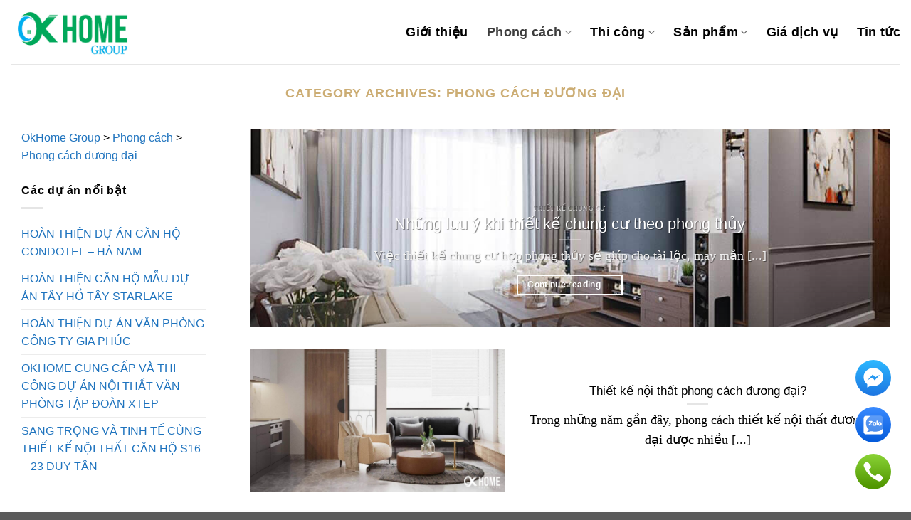

--- FILE ---
content_type: text/html; charset=UTF-8
request_url: https://okhomegroup.vn/phong-cach/phong-cach-duong-dai/
body_size: 29065
content:
<!DOCTYPE html>
<!--[if IE 9 ]> <html lang="vi" class="ie9 loading-site no-js"> <![endif]-->
<!--[if IE 8 ]> <html lang="vi" class="ie8 loading-site no-js"> <![endif]-->
<!--[if (gte IE 9)|!(IE)]><!--><html lang="vi" class="loading-site no-js"> <!--<![endif]-->
<head><script>if(navigator.userAgent.match(/MSIE|Internet Explorer/i)||navigator.userAgent.match(/Trident\/7\..*?rv:11/i)){var href=document.location.href;if(!href.match(/[?&]nowprocket/)){if(href.indexOf("?")==-1){if(href.indexOf("#")==-1){document.location.href=href+"?nowprocket=1"}else{document.location.href=href.replace("#","?nowprocket=1#")}}else{if(href.indexOf("#")==-1){document.location.href=href+"&nowprocket=1"}else{document.location.href=href.replace("#","&nowprocket=1#")}}}}</script><script>class RocketLazyLoadScripts{constructor(e){this.triggerEvents=e,this.eventOptions={passive:!0},this.userEventListener=this.triggerListener.bind(this),this.delayedScripts={normal:[],async:[],defer:[]},this.allJQueries=[]}_addUserInteractionListener(e){this.triggerEvents.forEach((t=>window.addEventListener(t,e.userEventListener,e.eventOptions)))}_removeUserInteractionListener(e){this.triggerEvents.forEach((t=>window.removeEventListener(t,e.userEventListener,e.eventOptions)))}triggerListener(){this._removeUserInteractionListener(this),this._loadEverythingNow()}async _loadEverythingNow(){this._handleDocumentWrite(),this._registerAllDelayedScripts(),this._preloadAllScripts(),await this._loadScriptsFromList(this.delayedScripts.normal),await this._loadScriptsFromList(this.delayedScripts.defer),await this._loadScriptsFromList(this.delayedScripts.async),await this._triggerDOMContentLoaded(),await this._triggerWindowLoad(),window.dispatchEvent(new Event("rocket-allScriptsLoaded"))}_registerAllDelayedScripts(){document.querySelectorAll("script[type=rocketlazyloadscript]").forEach((e=>{e.hasAttribute("src")?e.hasAttribute("async")&&!1!==e.async?this.delayedScripts.async.push(e):e.hasAttribute("defer")&&!1!==e.defer||"module"===e.getAttribute("data-rocket-type")?this.delayedScripts.defer.push(e):this.delayedScripts.normal.push(e):this.delayedScripts.normal.push(e)}))}async _transformScript(e){return await this._requestAnimFrame(),new Promise((t=>{var n=document.createElement("script");[...e.attributes].forEach((e=>{let t=e.nodeName;"type"!==t&&("data-rocket-type"===t&&(t="type"),n.setAttribute(t,e.nodeValue))})),e.hasAttribute("src")?(n.addEventListener("load",t),n.addEventListener("error",t)):(n.text=e.text,t()),e.parentNode.replaceChild(n,e)}))}async _loadScriptsFromList(e){const t=e.shift();return t?(await this._transformScript(t),this._loadScriptsFromList(e)):Promise.resolve()}_preloadAllScripts(){var e=document.createDocumentFragment();[...this.delayedScripts.normal,...this.delayedScripts.defer,...this.delayedScripts.async].forEach((t=>{const n=t.getAttribute("src");if(n){const t=document.createElement("link");t.href=n,t.rel="preload",t.as="script",e.appendChild(t)}})),document.head.appendChild(e)}_delayEventListeners(){let e={};function t(t,n){!function(t){function n(n){return e[t].eventsToRewrite.indexOf(n)>=0?"rocket-"+n:n}e[t]||(e[t]={originalFunctions:{add:t.addEventListener,remove:t.removeEventListener},eventsToRewrite:[]},t.addEventListener=function(){arguments[0]=n(arguments[0]),e[t].originalFunctions.add.apply(t,arguments)},t.removeEventListener=function(){arguments[0]=n(arguments[0]),e[t].originalFunctions.remove.apply(t,arguments)})}(t),e[t].eventsToRewrite.push(n)}function n(e,t){const n=e[t];Object.defineProperty(e,t,{get:n||function(){},set:n=>{e["rocket"+t]=n}})}t(document,"DOMContentLoaded"),t(window,"DOMContentLoaded"),t(window,"load"),t(window,"pageshow"),t(document,"readystatechange"),n(document,"onreadystatechange"),n(window,"onload"),n(window,"onpageshow")}_delayJQueryReady(e){let t;Object.defineProperty(window,"jQuery",{get:()=>t,set(n){if(n&&n.fn&&!e.allJQueries.includes(n)){n.fn.ready=n.fn.init.prototype.ready=function(t){e.domReadyFired?t.bind(document)(n):document.addEventListener("rocket-DOMContentLoaded",(()=>t.bind(document)(n)))};const t=n.fn.on;n.fn.on=n.fn.init.prototype.on=function(){if(this[0]===window){function e(e){return e.split(" ").map((e=>"load"===e?"rocket-load":e)).join(" ")}"string"==typeof arguments[0]||arguments[0]instanceof String?arguments[0]=e(arguments[0]):"object"==typeof arguments[0]&&Object.keys(arguments[0]).forEach((t=>{delete Object.assign(arguments[0],{[e(t)]:arguments[0][t]})[t]}))}return t.apply(this,arguments),this},e.allJQueries.push(n)}t=n}})}async _triggerDOMContentLoaded(){this.domReadyFired=!0,await this._requestAnimFrame(),document.dispatchEvent(new Event("rocket-DOMContentLoaded")),await this._requestAnimFrame(),window.dispatchEvent(new Event("rocket-DOMContentLoaded")),await this._requestAnimFrame(),document.dispatchEvent(new Event("rocket-readystatechange")),await this._requestAnimFrame(),document.rocketonreadystatechange&&document.rocketonreadystatechange()}async _triggerWindowLoad(){await this._requestAnimFrame(),window.dispatchEvent(new Event("rocket-load")),await this._requestAnimFrame(),window.rocketonload&&window.rocketonload(),await this._requestAnimFrame(),this.allJQueries.forEach((e=>e(window).trigger("rocket-load"))),window.dispatchEvent(new Event("rocket-pageshow")),await this._requestAnimFrame(),window.rocketonpageshow&&window.rocketonpageshow()}_handleDocumentWrite(){const e=new Map;document.write=document.writeln=function(t){const n=document.currentScript,r=document.createRange(),i=n.parentElement;let o=e.get(n);void 0===o&&(o=n.nextSibling,e.set(n,o));const a=document.createDocumentFragment();r.setStart(a,0),a.appendChild(r.createContextualFragment(t)),i.insertBefore(a,o)}}async _requestAnimFrame(){return new Promise((e=>requestAnimationFrame(e)))}static run(){const e=new RocketLazyLoadScripts(["keydown","mouseover","touchmove","touchstart","wheel"]);e._delayEventListeners(),e._delayJQueryReady(e),e._addUserInteractionListener(e)}}RocketLazyLoadScripts.run();
</script>
	<meta charset="UTF-8" />
	<link rel="profile" href="http://gmpg.org/xfn/11" />
	<link rel="pingback" href="https://okhomegroup.vn/xmlrpc.php" />

					<script type="rocketlazyloadscript">document.documentElement.className = document.documentElement.className + ' yes-js js_active js'</script>
				<script type="rocketlazyloadscript">(function(html){html.className = html.className.replace(/\bno-js\b/,'js')})(document.documentElement);</script>
<meta name='robots' content='index, follow, max-image-preview:large, max-snippet:-1, max-video-preview:-1' />
<meta name="viewport" content="width=device-width, initial-scale=1, maximum-scale=1" />
	<!-- This site is optimized with the Yoast SEO plugin v16.5 - https://yoast.com/wordpress/plugins/seo/ -->
	<title>Phong cách đương đại Archives - OkHome Group</title><link rel="stylesheet" href="https://okhomegroup.vn/wp-content/cache/min/1/d92a3cf51e2adc1a0f9e7d6c2ae15dff.css" media="all" data-minify="1" />
	<link rel="canonical" href="https://okhomegroup.vn/phong-cach/phong-cach-duong-dai/" />
	<meta property="og:locale" content="vi_VN" />
	<meta property="og:type" content="article" />
	<meta property="og:title" content="Phong cách đương đại Archives - OkHome Group" />
	<meta property="og:url" content="https://okhomegroup.vn/phong-cach/phong-cach-duong-dai/" />
	<meta property="og:site_name" content="OkHome Group" />
	<meta name="twitter:card" content="summary_large_image" />
	<script type="application/ld+json" class="yoast-schema-graph">{"@context":"https://schema.org","@graph":[{"@type":"Organization","@id":"https://okhomegroup.vn/#organization","name":"C\u00f4ng ty TNHH OKHome Vi\u1ec7t Nam","url":"https://okhomegroup.vn/","sameAs":[],"logo":{"@type":"ImageObject","@id":"https://okhomegroup.vn/#logo","inLanguage":"vi","url":"https://okhomegroup.vn/wp-content/uploads/2022/05/logo-okhomegroup.jpg","contentUrl":"https://okhomegroup.vn/wp-content/uploads/2022/05/logo-okhomegroup.jpg","width":500,"height":174,"caption":"C\u00f4ng ty TNHH OKHome Vi\u1ec7t Nam"},"image":{"@id":"https://okhomegroup.vn/#logo"}},{"@type":"WebSite","@id":"https://okhomegroup.vn/#website","url":"https://okhomegroup.vn/","name":"OkHome Group","description":"V\u01b0\u01a1n xa c\u00f9ng b\u1ea1n","publisher":{"@id":"https://okhomegroup.vn/#organization"},"potentialAction":[{"@type":"SearchAction","target":"https://okhomegroup.vn/?s={search_term_string}","query-input":"required name=search_term_string"}],"inLanguage":"vi"},{"@type":"CollectionPage","@id":"https://okhomegroup.vn/phong-cach/phong-cach-duong-dai/#webpage","url":"https://okhomegroup.vn/phong-cach/phong-cach-duong-dai/","name":"Phong c\u00e1ch \u0111\u01b0\u01a1ng \u0111\u1ea1i Archives - OkHome Group","isPartOf":{"@id":"https://okhomegroup.vn/#website"},"breadcrumb":{"@id":"https://okhomegroup.vn/phong-cach/phong-cach-duong-dai/#breadcrumb"},"inLanguage":"vi","potentialAction":[{"@type":"ReadAction","target":["https://okhomegroup.vn/phong-cach/phong-cach-duong-dai/"]}]},{"@type":"BreadcrumbList","@id":"https://okhomegroup.vn/phong-cach/phong-cach-duong-dai/#breadcrumb","itemListElement":[{"@type":"ListItem","position":1,"name":"Home","item":"https://okhomegroup.vn/"},{"@type":"ListItem","position":2,"name":"Phong c\u00e1ch","item":"https://okhomegroup.vn/phong-cach/"},{"@type":"ListItem","position":3,"name":"Phong c\u00e1ch \u0111\u01b0\u01a1ng \u0111\u1ea1i"}]}]}</script>
	<!-- / Yoast SEO plugin. -->


<link rel='dns-prefetch' href='//fonts.googleapis.com' />
<link href='https://fonts.gstatic.com' crossorigin rel='preconnect' />
<link rel="alternate" type="application/rss+xml" title="Dòng thông tin OkHome Group &raquo;" href="https://okhomegroup.vn/feed/" />
<link rel="alternate" type="application/rss+xml" title="Dòng phản hồi OkHome Group &raquo;" href="https://okhomegroup.vn/comments/feed/" />
<link rel="alternate" type="application/rss+xml" title="Dòng thông tin chuyên mục OkHome Group &raquo; Phong cách đương đại" href="https://okhomegroup.vn/phong-cach/phong-cach-duong-dai/feed/" />
<style type="text/css">
img.wp-smiley,
img.emoji {
	display: inline !important;
	border: none !important;
	box-shadow: none !important;
	height: 1em !important;
	width: 1em !important;
	margin: 0 0.07em !important;
	vertical-align: -0.1em !important;
	background: none !important;
	padding: 0 !important;
}
</style>
	


<link rel='stylesheet' id='wpforms-gutenberg-form-selector-css'  href='https://okhomegroup.vn/wp-content/plugins/wpforms-lite/assets/css/wpforms-full.min.css?ver=1.7.4.2' type='text/css' media='all' />
<style id='global-styles-inline-css' type='text/css'>
body{--wp--preset--color--black: #000000;--wp--preset--color--cyan-bluish-gray: #abb8c3;--wp--preset--color--white: #ffffff;--wp--preset--color--pale-pink: #f78da7;--wp--preset--color--vivid-red: #cf2e2e;--wp--preset--color--luminous-vivid-orange: #ff6900;--wp--preset--color--luminous-vivid-amber: #fcb900;--wp--preset--color--light-green-cyan: #7bdcb5;--wp--preset--color--vivid-green-cyan: #00d084;--wp--preset--color--pale-cyan-blue: #8ed1fc;--wp--preset--color--vivid-cyan-blue: #0693e3;--wp--preset--color--vivid-purple: #9b51e0;--wp--preset--gradient--vivid-cyan-blue-to-vivid-purple: linear-gradient(135deg,rgba(6,147,227,1) 0%,rgb(155,81,224) 100%);--wp--preset--gradient--light-green-cyan-to-vivid-green-cyan: linear-gradient(135deg,rgb(122,220,180) 0%,rgb(0,208,130) 100%);--wp--preset--gradient--luminous-vivid-amber-to-luminous-vivid-orange: linear-gradient(135deg,rgba(252,185,0,1) 0%,rgba(255,105,0,1) 100%);--wp--preset--gradient--luminous-vivid-orange-to-vivid-red: linear-gradient(135deg,rgba(255,105,0,1) 0%,rgb(207,46,46) 100%);--wp--preset--gradient--very-light-gray-to-cyan-bluish-gray: linear-gradient(135deg,rgb(238,238,238) 0%,rgb(169,184,195) 100%);--wp--preset--gradient--cool-to-warm-spectrum: linear-gradient(135deg,rgb(74,234,220) 0%,rgb(151,120,209) 20%,rgb(207,42,186) 40%,rgb(238,44,130) 60%,rgb(251,105,98) 80%,rgb(254,248,76) 100%);--wp--preset--gradient--blush-light-purple: linear-gradient(135deg,rgb(255,206,236) 0%,rgb(152,150,240) 100%);--wp--preset--gradient--blush-bordeaux: linear-gradient(135deg,rgb(254,205,165) 0%,rgb(254,45,45) 50%,rgb(107,0,62) 100%);--wp--preset--gradient--luminous-dusk: linear-gradient(135deg,rgb(255,203,112) 0%,rgb(199,81,192) 50%,rgb(65,88,208) 100%);--wp--preset--gradient--pale-ocean: linear-gradient(135deg,rgb(255,245,203) 0%,rgb(182,227,212) 50%,rgb(51,167,181) 100%);--wp--preset--gradient--electric-grass: linear-gradient(135deg,rgb(202,248,128) 0%,rgb(113,206,126) 100%);--wp--preset--gradient--midnight: linear-gradient(135deg,rgb(2,3,129) 0%,rgb(40,116,252) 100%);--wp--preset--duotone--dark-grayscale: url('#wp-duotone-dark-grayscale');--wp--preset--duotone--grayscale: url('#wp-duotone-grayscale');--wp--preset--duotone--purple-yellow: url('#wp-duotone-purple-yellow');--wp--preset--duotone--blue-red: url('#wp-duotone-blue-red');--wp--preset--duotone--midnight: url('#wp-duotone-midnight');--wp--preset--duotone--magenta-yellow: url('#wp-duotone-magenta-yellow');--wp--preset--duotone--purple-green: url('#wp-duotone-purple-green');--wp--preset--duotone--blue-orange: url('#wp-duotone-blue-orange');--wp--preset--font-size--small: 13px;--wp--preset--font-size--medium: 20px;--wp--preset--font-size--large: 36px;--wp--preset--font-size--x-large: 42px;}.has-black-color{color: var(--wp--preset--color--black) !important;}.has-cyan-bluish-gray-color{color: var(--wp--preset--color--cyan-bluish-gray) !important;}.has-white-color{color: var(--wp--preset--color--white) !important;}.has-pale-pink-color{color: var(--wp--preset--color--pale-pink) !important;}.has-vivid-red-color{color: var(--wp--preset--color--vivid-red) !important;}.has-luminous-vivid-orange-color{color: var(--wp--preset--color--luminous-vivid-orange) !important;}.has-luminous-vivid-amber-color{color: var(--wp--preset--color--luminous-vivid-amber) !important;}.has-light-green-cyan-color{color: var(--wp--preset--color--light-green-cyan) !important;}.has-vivid-green-cyan-color{color: var(--wp--preset--color--vivid-green-cyan) !important;}.has-pale-cyan-blue-color{color: var(--wp--preset--color--pale-cyan-blue) !important;}.has-vivid-cyan-blue-color{color: var(--wp--preset--color--vivid-cyan-blue) !important;}.has-vivid-purple-color{color: var(--wp--preset--color--vivid-purple) !important;}.has-black-background-color{background-color: var(--wp--preset--color--black) !important;}.has-cyan-bluish-gray-background-color{background-color: var(--wp--preset--color--cyan-bluish-gray) !important;}.has-white-background-color{background-color: var(--wp--preset--color--white) !important;}.has-pale-pink-background-color{background-color: var(--wp--preset--color--pale-pink) !important;}.has-vivid-red-background-color{background-color: var(--wp--preset--color--vivid-red) !important;}.has-luminous-vivid-orange-background-color{background-color: var(--wp--preset--color--luminous-vivid-orange) !important;}.has-luminous-vivid-amber-background-color{background-color: var(--wp--preset--color--luminous-vivid-amber) !important;}.has-light-green-cyan-background-color{background-color: var(--wp--preset--color--light-green-cyan) !important;}.has-vivid-green-cyan-background-color{background-color: var(--wp--preset--color--vivid-green-cyan) !important;}.has-pale-cyan-blue-background-color{background-color: var(--wp--preset--color--pale-cyan-blue) !important;}.has-vivid-cyan-blue-background-color{background-color: var(--wp--preset--color--vivid-cyan-blue) !important;}.has-vivid-purple-background-color{background-color: var(--wp--preset--color--vivid-purple) !important;}.has-black-border-color{border-color: var(--wp--preset--color--black) !important;}.has-cyan-bluish-gray-border-color{border-color: var(--wp--preset--color--cyan-bluish-gray) !important;}.has-white-border-color{border-color: var(--wp--preset--color--white) !important;}.has-pale-pink-border-color{border-color: var(--wp--preset--color--pale-pink) !important;}.has-vivid-red-border-color{border-color: var(--wp--preset--color--vivid-red) !important;}.has-luminous-vivid-orange-border-color{border-color: var(--wp--preset--color--luminous-vivid-orange) !important;}.has-luminous-vivid-amber-border-color{border-color: var(--wp--preset--color--luminous-vivid-amber) !important;}.has-light-green-cyan-border-color{border-color: var(--wp--preset--color--light-green-cyan) !important;}.has-vivid-green-cyan-border-color{border-color: var(--wp--preset--color--vivid-green-cyan) !important;}.has-pale-cyan-blue-border-color{border-color: var(--wp--preset--color--pale-cyan-blue) !important;}.has-vivid-cyan-blue-border-color{border-color: var(--wp--preset--color--vivid-cyan-blue) !important;}.has-vivid-purple-border-color{border-color: var(--wp--preset--color--vivid-purple) !important;}.has-vivid-cyan-blue-to-vivid-purple-gradient-background{background: var(--wp--preset--gradient--vivid-cyan-blue-to-vivid-purple) !important;}.has-light-green-cyan-to-vivid-green-cyan-gradient-background{background: var(--wp--preset--gradient--light-green-cyan-to-vivid-green-cyan) !important;}.has-luminous-vivid-amber-to-luminous-vivid-orange-gradient-background{background: var(--wp--preset--gradient--luminous-vivid-amber-to-luminous-vivid-orange) !important;}.has-luminous-vivid-orange-to-vivid-red-gradient-background{background: var(--wp--preset--gradient--luminous-vivid-orange-to-vivid-red) !important;}.has-very-light-gray-to-cyan-bluish-gray-gradient-background{background: var(--wp--preset--gradient--very-light-gray-to-cyan-bluish-gray) !important;}.has-cool-to-warm-spectrum-gradient-background{background: var(--wp--preset--gradient--cool-to-warm-spectrum) !important;}.has-blush-light-purple-gradient-background{background: var(--wp--preset--gradient--blush-light-purple) !important;}.has-blush-bordeaux-gradient-background{background: var(--wp--preset--gradient--blush-bordeaux) !important;}.has-luminous-dusk-gradient-background{background: var(--wp--preset--gradient--luminous-dusk) !important;}.has-pale-ocean-gradient-background{background: var(--wp--preset--gradient--pale-ocean) !important;}.has-electric-grass-gradient-background{background: var(--wp--preset--gradient--electric-grass) !important;}.has-midnight-gradient-background{background: var(--wp--preset--gradient--midnight) !important;}.has-small-font-size{font-size: var(--wp--preset--font-size--small) !important;}.has-medium-font-size{font-size: var(--wp--preset--font-size--medium) !important;}.has-large-font-size{font-size: var(--wp--preset--font-size--large) !important;}.has-x-large-font-size{font-size: var(--wp--preset--font-size--x-large) !important;}
</style>


<style id='woocommerce-inline-inline-css' type='text/css'>
.woocommerce form .form-row .required { visibility: visible; }
</style>





<link rel='stylesheet' id='flatsome-googlefonts-css'  href='//fonts.googleapis.com/css?family=%3Aregular%2C%2C%2C%2C&#038;display=swap&#038;ver=3.9' type='text/css' media='all' />
<script type="rocketlazyloadscript" data-rocket-type='text/javascript' src='https://okhomegroup.vn/wp-includes/js/jquery/jquery.min.js?ver=3.6.0' id='jquery-core-js' defer></script>
<script type="rocketlazyloadscript" data-rocket-type='text/javascript' src='https://okhomegroup.vn/wp-includes/js/jquery/jquery-migrate.min.js?ver=3.3.2' id='jquery-migrate-js' defer></script>
<link rel="https://api.w.org/" href="https://okhomegroup.vn/wp-json/" /><link rel="alternate" type="application/json" href="https://okhomegroup.vn/wp-json/wp/v2/categories/125" /><link rel="EditURI" type="application/rsd+xml" title="RSD" href="https://okhomegroup.vn/xmlrpc.php?rsd" />
<link rel="wlwmanifest" type="application/wlwmanifest+xml" href="https://okhomegroup.vn/wp-includes/wlwmanifest.xml" /> 
<meta name="generator" content="WordPress 6.0.11" />
<meta name="generator" content="WooCommerce 6.7.0" />
<!--[if IE]><link rel="stylesheet" type="text/css" href="https://okhomegroup.vn/wp-content/themes/flatsome/assets/css/ie-fallback.css"><script src="//cdnjs.cloudflare.com/ajax/libs/html5shiv/3.6.1/html5shiv.js"></script><script>var head = document.getElementsByTagName('head')[0],style = document.createElement('style');style.type = 'text/css';style.styleSheet.cssText = ':before,:after{content:none !important';head.appendChild(style);setTimeout(function(){head.removeChild(style);}, 0);</script><script src="https://okhomegroup.vn/wp-content/themes/flatsome/assets/libs/ie-flexibility.js"></script><![endif]-->	<noscript><style>.woocommerce-product-gallery{ opacity: 1 !important; }</style></noscript>
	<link rel="icon" href="https://okhomegroup.vn/wp-content/uploads/2022/08/cropped-iconokhome-32x32.png" sizes="32x32" />
<link rel="icon" href="https://okhomegroup.vn/wp-content/uploads/2022/08/cropped-iconokhome-192x192.png" sizes="192x192" />
<link rel="apple-touch-icon" href="https://okhomegroup.vn/wp-content/uploads/2022/08/cropped-iconokhome-180x180.png" />
<meta name="msapplication-TileImage" content="https://okhomegroup.vn/wp-content/uploads/2022/08/cropped-iconokhome-270x270.png" />
<style id="custom-css" type="text/css">:root {--primary-color: #dd9933;}.full-width .ubermenu-nav, .container, .row{max-width: 2970px}.row.row-collapse{max-width: 2940px}.row.row-small{max-width: 2962.5px}.row.row-large{max-width: 3000px}.header-main{height: 90px}#logo img{max-height: 90px}#logo{width:176px;}.header-bottom{min-height: 10px}.header-top{min-height: 29px}.transparent .header-main{height: 90px}.transparent #logo img{max-height: 90px}.has-transparent + .page-title:first-of-type,.has-transparent + #main > .page-title,.has-transparent + #main > div > .page-title,.has-transparent + #main .page-header-wrapper:first-of-type .page-title{padding-top: 140px;}.header.show-on-scroll,.stuck .header-main{height:72px!important}.stuck #logo img{max-height: 72px!important}.header-bg-color, .header-wrapper {background-color: #ffffff}.header-bottom {background-color: #f1f1f1}.top-bar-nav > li > a{line-height: 27px }.header-main .nav > li > a{line-height: 16px }.stuck .header-main .nav > li > a{line-height: 14px }.header-bottom-nav > li > a{line-height: 34px }@media (max-width: 549px) {.header-main{height: 70px}#logo img{max-height: 70px}}.header-top{background-color:#000000!important;}/* Color */.accordion-title.active, .has-icon-bg .icon .icon-inner,.logo a, .primary.is-underline, .primary.is-link, .badge-outline .badge-inner, .nav-outline > li.active> a,.nav-outline >li.active > a, .cart-icon strong,[data-color='primary'], .is-outline.primary{color: #dd9933;}/* Color !important */[data-text-color="primary"]{color: #dd9933!important;}/* Background Color */[data-text-bg="primary"]{background-color: #dd9933;}/* Background */.scroll-to-bullets a,.featured-title, .label-new.menu-item > a:after, .nav-pagination > li > .current,.nav-pagination > li > span:hover,.nav-pagination > li > a:hover,.has-hover:hover .badge-outline .badge-inner,button[type="submit"], .button.wc-forward:not(.checkout):not(.checkout-button), .button.submit-button, .button.primary:not(.is-outline),.featured-table .title,.is-outline:hover, .has-icon:hover .icon-label,.nav-dropdown-bold .nav-column li > a:hover, .nav-dropdown.nav-dropdown-bold > li > a:hover, .nav-dropdown-bold.dark .nav-column li > a:hover, .nav-dropdown.nav-dropdown-bold.dark > li > a:hover, .is-outline:hover, .tagcloud a:hover,.grid-tools a, input[type='submit']:not(.is-form), .box-badge:hover .box-text, input.button.alt,.nav-box > li > a:hover,.nav-box > li.active > a,.nav-pills > li.active > a ,.current-dropdown .cart-icon strong, .cart-icon:hover strong, .nav-line-bottom > li > a:before, .nav-line-grow > li > a:before, .nav-line > li > a:before,.banner, .header-top, .slider-nav-circle .flickity-prev-next-button:hover svg, .slider-nav-circle .flickity-prev-next-button:hover .arrow, .primary.is-outline:hover, .button.primary:not(.is-outline), input[type='submit'].primary, input[type='submit'].primary, input[type='reset'].button, input[type='button'].primary, .badge-inner{background-color: #dd9933;}/* Border */.nav-vertical.nav-tabs > li.active > a,.scroll-to-bullets a.active,.nav-pagination > li > .current,.nav-pagination > li > span:hover,.nav-pagination > li > a:hover,.has-hover:hover .badge-outline .badge-inner,.accordion-title.active,.featured-table,.is-outline:hover, .tagcloud a:hover,blockquote, .has-border, .cart-icon strong:after,.cart-icon strong,.blockUI:before, .processing:before,.loading-spin, .slider-nav-circle .flickity-prev-next-button:hover svg, .slider-nav-circle .flickity-prev-next-button:hover .arrow, .primary.is-outline:hover{border-color: #dd9933}.nav-tabs > li.active > a{border-top-color: #dd9933}.widget_shopping_cart_content .blockUI.blockOverlay:before { border-left-color: #dd9933 }.woocommerce-checkout-review-order .blockUI.blockOverlay:before { border-left-color: #dd9933 }/* Fill */.slider .flickity-prev-next-button:hover svg,.slider .flickity-prev-next-button:hover .arrow{fill: #dd9933;}.success.is-underline:hover,.success.is-outline:hover,.success{background-color: #000000}.success-color, .success.is-link, .success.is-outline{color: #000000;}.success-border{border-color: #000000!important;}/* Color !important */[data-text-color="success"]{color: #000000!important;}/* Background Color */[data-text-bg="success"]{background-color: #000000;}body{font-size: 100%;}@media screen and (max-width: 549px){body{font-size: 100%;}}body{color: #000000}h1,h2,h3,h4,h5,h6,.heading-font{color: #000000;}.breadcrumbs{text-transform: none;}button,.button{text-transform: none;}.nav > li > a, .links > li > a{text-transform: none;}.section-title span{text-transform: none;}h3.widget-title,span.widget-title{text-transform: none;}.header:not(.transparent) .top-bar-nav > li > a {color: #ffffff;}.header:not(.transparent) .header-nav-main.nav > li > a {color: #000000;}.header:not(.transparent) .header-nav-main.nav > li > a:hover,.header:not(.transparent) .header-nav-main.nav > li.active > a,.header:not(.transparent) .header-nav-main.nav > li.current > a,.header:not(.transparent) .header-nav-main.nav > li > a.active,.header:not(.transparent) .header-nav-main.nav > li > a.current{color: rgba(0,0,0,0.76);}.header-nav-main.nav-line-bottom > li > a:before,.header-nav-main.nav-line-grow > li > a:before,.header-nav-main.nav-line > li > a:before,.header-nav-main.nav-box > li > a:hover,.header-nav-main.nav-box > li.active > a,.header-nav-main.nav-pills > li > a:hover,.header-nav-main.nav-pills > li.active > a{color:#FFF!important;background-color: rgba(0,0,0,0.76);}a{color: #1e73be;}.current .breadcrumb-step, [data-icon-label]:after, .button#place_order,.button.checkout,.checkout-button,.single_add_to_cart_button.button{background-color: #81d742!important }.badge-inner.on-sale{background-color: #dd3333}.badge-inner.new-bubble{background-color: #dd3333}.star-rating span:before,.star-rating:before, .woocommerce-page .star-rating:before, .stars a:hover:after, .stars a.active:after{color: #eeee22}.price del, .product_list_widget del, del .woocommerce-Price-amount { color: #dd3333; }ins .woocommerce-Price-amount { color: #81d742; }@media screen and (min-width: 550px){.products .box-vertical .box-image{min-width: 247px!important;width: 247px!important;}}.page-title-small + main .product-container > .row{padding-top:0;}.label-new.menu-item > a:after{content:"New";}.label-hot.menu-item > a:after{content:"Hot";}.label-sale.menu-item > a:after{content:"Sale";}.label-popular.menu-item > a:after{content:"Popular";}</style><style id="tt-easy-google-font-styles" type="text/css">p { color: #000000; font-family: 'sans-serif'; font-size: 18px; font-style: normal; font-weight: 400; text-transform: none; }
h1 { color: #ccad74; font-family: 'Helvetica'; font-size: 22px; font-style: normal; font-weight: 700; }
h2 { color: #00b8f1; font-family: 'Helvetica'; font-size: 20px; font-style: normal; font-weight: 400; }
h3 { color: #000000; font-family: 'Helvetica'; font-size: 18px; font-style: normal; font-weight: 400; }
h4 { color: #000000; font-family: 'Helvetica'; font-size: 18px; font-style: normal; font-weight: 400; }
h5 { color: #000000; font-family: 'Helvetica'; font-size: 18px; font-style: normal; font-weight: 400; }
h6 { color: #000000; font-family: 'Helvetica'; font-size: 18px; font-style: normal; font-weight: 400; }
</style><noscript><style id="rocket-lazyload-nojs-css">.rll-youtube-player, [data-lazy-src]{display:none !important;}</style></noscript></head>

<body class="archive category category-phong-cach-duong-dai category-125 theme-flatsome woocommerce-no-js full-width lightbox nav-dropdown-has-arrow nav-dropdown-has-shadow nav-dropdown-has-border">

<svg xmlns="http://www.w3.org/2000/svg" viewBox="0 0 0 0" width="0" height="0" focusable="false" role="none" style="visibility: hidden; position: absolute; left: -9999px; overflow: hidden;" ><defs><filter id="wp-duotone-dark-grayscale"><feColorMatrix color-interpolation-filters="sRGB" type="matrix" values=" .299 .587 .114 0 0 .299 .587 .114 0 0 .299 .587 .114 0 0 .299 .587 .114 0 0 " /><feComponentTransfer color-interpolation-filters="sRGB" ><feFuncR type="table" tableValues="0 0.49803921568627" /><feFuncG type="table" tableValues="0 0.49803921568627" /><feFuncB type="table" tableValues="0 0.49803921568627" /><feFuncA type="table" tableValues="1 1" /></feComponentTransfer><feComposite in2="SourceGraphic" operator="in" /></filter></defs></svg><svg xmlns="http://www.w3.org/2000/svg" viewBox="0 0 0 0" width="0" height="0" focusable="false" role="none" style="visibility: hidden; position: absolute; left: -9999px; overflow: hidden;" ><defs><filter id="wp-duotone-grayscale"><feColorMatrix color-interpolation-filters="sRGB" type="matrix" values=" .299 .587 .114 0 0 .299 .587 .114 0 0 .299 .587 .114 0 0 .299 .587 .114 0 0 " /><feComponentTransfer color-interpolation-filters="sRGB" ><feFuncR type="table" tableValues="0 1" /><feFuncG type="table" tableValues="0 1" /><feFuncB type="table" tableValues="0 1" /><feFuncA type="table" tableValues="1 1" /></feComponentTransfer><feComposite in2="SourceGraphic" operator="in" /></filter></defs></svg><svg xmlns="http://www.w3.org/2000/svg" viewBox="0 0 0 0" width="0" height="0" focusable="false" role="none" style="visibility: hidden; position: absolute; left: -9999px; overflow: hidden;" ><defs><filter id="wp-duotone-purple-yellow"><feColorMatrix color-interpolation-filters="sRGB" type="matrix" values=" .299 .587 .114 0 0 .299 .587 .114 0 0 .299 .587 .114 0 0 .299 .587 .114 0 0 " /><feComponentTransfer color-interpolation-filters="sRGB" ><feFuncR type="table" tableValues="0.54901960784314 0.98823529411765" /><feFuncG type="table" tableValues="0 1" /><feFuncB type="table" tableValues="0.71764705882353 0.25490196078431" /><feFuncA type="table" tableValues="1 1" /></feComponentTransfer><feComposite in2="SourceGraphic" operator="in" /></filter></defs></svg><svg xmlns="http://www.w3.org/2000/svg" viewBox="0 0 0 0" width="0" height="0" focusable="false" role="none" style="visibility: hidden; position: absolute; left: -9999px; overflow: hidden;" ><defs><filter id="wp-duotone-blue-red"><feColorMatrix color-interpolation-filters="sRGB" type="matrix" values=" .299 .587 .114 0 0 .299 .587 .114 0 0 .299 .587 .114 0 0 .299 .587 .114 0 0 " /><feComponentTransfer color-interpolation-filters="sRGB" ><feFuncR type="table" tableValues="0 1" /><feFuncG type="table" tableValues="0 0.27843137254902" /><feFuncB type="table" tableValues="0.5921568627451 0.27843137254902" /><feFuncA type="table" tableValues="1 1" /></feComponentTransfer><feComposite in2="SourceGraphic" operator="in" /></filter></defs></svg><svg xmlns="http://www.w3.org/2000/svg" viewBox="0 0 0 0" width="0" height="0" focusable="false" role="none" style="visibility: hidden; position: absolute; left: -9999px; overflow: hidden;" ><defs><filter id="wp-duotone-midnight"><feColorMatrix color-interpolation-filters="sRGB" type="matrix" values=" .299 .587 .114 0 0 .299 .587 .114 0 0 .299 .587 .114 0 0 .299 .587 .114 0 0 " /><feComponentTransfer color-interpolation-filters="sRGB" ><feFuncR type="table" tableValues="0 0" /><feFuncG type="table" tableValues="0 0.64705882352941" /><feFuncB type="table" tableValues="0 1" /><feFuncA type="table" tableValues="1 1" /></feComponentTransfer><feComposite in2="SourceGraphic" operator="in" /></filter></defs></svg><svg xmlns="http://www.w3.org/2000/svg" viewBox="0 0 0 0" width="0" height="0" focusable="false" role="none" style="visibility: hidden; position: absolute; left: -9999px; overflow: hidden;" ><defs><filter id="wp-duotone-magenta-yellow"><feColorMatrix color-interpolation-filters="sRGB" type="matrix" values=" .299 .587 .114 0 0 .299 .587 .114 0 0 .299 .587 .114 0 0 .299 .587 .114 0 0 " /><feComponentTransfer color-interpolation-filters="sRGB" ><feFuncR type="table" tableValues="0.78039215686275 1" /><feFuncG type="table" tableValues="0 0.94901960784314" /><feFuncB type="table" tableValues="0.35294117647059 0.47058823529412" /><feFuncA type="table" tableValues="1 1" /></feComponentTransfer><feComposite in2="SourceGraphic" operator="in" /></filter></defs></svg><svg xmlns="http://www.w3.org/2000/svg" viewBox="0 0 0 0" width="0" height="0" focusable="false" role="none" style="visibility: hidden; position: absolute; left: -9999px; overflow: hidden;" ><defs><filter id="wp-duotone-purple-green"><feColorMatrix color-interpolation-filters="sRGB" type="matrix" values=" .299 .587 .114 0 0 .299 .587 .114 0 0 .299 .587 .114 0 0 .299 .587 .114 0 0 " /><feComponentTransfer color-interpolation-filters="sRGB" ><feFuncR type="table" tableValues="0.65098039215686 0.40392156862745" /><feFuncG type="table" tableValues="0 1" /><feFuncB type="table" tableValues="0.44705882352941 0.4" /><feFuncA type="table" tableValues="1 1" /></feComponentTransfer><feComposite in2="SourceGraphic" operator="in" /></filter></defs></svg><svg xmlns="http://www.w3.org/2000/svg" viewBox="0 0 0 0" width="0" height="0" focusable="false" role="none" style="visibility: hidden; position: absolute; left: -9999px; overflow: hidden;" ><defs><filter id="wp-duotone-blue-orange"><feColorMatrix color-interpolation-filters="sRGB" type="matrix" values=" .299 .587 .114 0 0 .299 .587 .114 0 0 .299 .587 .114 0 0 .299 .587 .114 0 0 " /><feComponentTransfer color-interpolation-filters="sRGB" ><feFuncR type="table" tableValues="0.098039215686275 1" /><feFuncG type="table" tableValues="0 0.66274509803922" /><feFuncB type="table" tableValues="0.84705882352941 0.41960784313725" /><feFuncA type="table" tableValues="1 1" /></feComponentTransfer><feComposite in2="SourceGraphic" operator="in" /></filter></defs></svg>
<a class="skip-link screen-reader-text" href="#main">Skip to content</a>

<div id="wrapper">

	
	<header id="header" class="header has-sticky sticky-jump">
		<div class="header-wrapper">
			<div id="masthead" class="header-main ">
      <div class="header-inner flex-row container logo-left medium-logo-center" role="navigation">

          <!-- Logo -->
          <div id="logo" class="flex-col logo">
            <!-- Header logo -->
<a href="https://okhomegroup.vn/" title="OkHome Group - Vươn xa cùng bạn" rel="home">
    <img width="176" height="90" src="data:image/svg+xml,%3Csvg%20xmlns='http://www.w3.org/2000/svg'%20viewBox='0%200%20176%2090'%3E%3C/svg%3E" class="header_logo header-logo" alt="OkHome Group" data-lazy-src="https://okhomegroup.vn/wp-content/uploads/2022/10/ok-home-chot-don.jpg"/><noscript><img width="176" height="90" src="https://okhomegroup.vn/wp-content/uploads/2022/10/ok-home-chot-don.jpg" class="header_logo header-logo" alt="OkHome Group"/></noscript><img  width="176" height="90" src="data:image/svg+xml,%3Csvg%20xmlns='http://www.w3.org/2000/svg'%20viewBox='0%200%20176%2090'%3E%3C/svg%3E" class="header-logo-dark" alt="OkHome Group" data-lazy-src="https://okhomegroup.vn/wp-content/uploads/2022/07/logo-okhome.png"/><noscript><img  width="176" height="90" src="https://okhomegroup.vn/wp-content/uploads/2022/07/logo-okhome.png" class="header-logo-dark" alt="OkHome Group"/></noscript></a>
          </div>

          <!-- Mobile Left Elements -->
          <div class="flex-col show-for-medium flex-left">
            <ul class="mobile-nav nav nav-left ">
              <li class="nav-icon has-icon">
  		<a href="#" data-open="#main-menu" data-pos="left" data-bg="main-menu-overlay" data-color="dark" class="is-small" aria-label="Menu" aria-controls="main-menu" aria-expanded="false">
		
		  <i class="icon-menu" ></i>
		  <span class="menu-title uppercase hide-for-small">Menu</span>		</a>
	</li>            </ul>
          </div>

          <!-- Left Elements -->
          <div class="flex-col hide-for-medium flex-left
            flex-grow">
            <ul class="header-nav header-nav-main nav nav-left  nav-size-xlarge nav-spacing-xlarge nav-uppercase" >
                          </ul>
          </div>

          <!-- Right Elements -->
          <div class="flex-col hide-for-medium flex-right">
            <ul class="header-nav header-nav-main nav nav-right  nav-size-xlarge nav-spacing-xlarge nav-uppercase">
              <li id="menu-item-24823" class="menu-item menu-item-type-post_type menu-item-object-page menu-item-24823 menu-item-design-default"><a href="https://okhomegroup.vn/gioi-thieu/" class="nav-top-link">Giới thiệu</a></li>
<li id="menu-item-24824" class="menu-item menu-item-type-taxonomy menu-item-object-category current-category-ancestor current-menu-ancestor current-menu-parent current-category-parent menu-item-has-children menu-item-24824 active menu-item-design-default has-dropdown"><a href="https://okhomegroup.vn/phong-cach/" class="nav-top-link">Phong cách<i class="icon-angle-down" ></i></a>
<ul class="sub-menu nav-dropdown nav-dropdown-default">
	<li id="menu-item-24826" class="menu-item menu-item-type-taxonomy menu-item-object-category menu-item-24826"><a href="https://okhomegroup.vn/phong-cach/phong-cach-co-dien/">Phong cách cổ điển</a></li>
	<li id="menu-item-24827" class="menu-item menu-item-type-taxonomy menu-item-object-category menu-item-24827"><a href="https://okhomegroup.vn/phong-cach/phong-cach-hien-dai/">Phong cách hiện đại</a></li>
	<li id="menu-item-24825" class="menu-item menu-item-type-taxonomy menu-item-object-category menu-item-24825"><a href="https://okhomegroup.vn/phong-cach/phong-cach-chau-au/">Phong cách châu âu</a></li>
	<li id="menu-item-24831" class="menu-item menu-item-type-taxonomy menu-item-object-category menu-item-24831"><a href="https://okhomegroup.vn/phong-cach/phong-cach-tan-co-dien/">Phong cách tân cổ điển</a></li>
	<li id="menu-item-24833" class="menu-item menu-item-type-taxonomy menu-item-object-category menu-item-24833"><a href="https://okhomegroup.vn/phong-cach/phong-cach-dia-trung-hai/">Phong cách địa trung hải</a></li>
	<li id="menu-item-24834" class="menu-item menu-item-type-taxonomy menu-item-object-category current-menu-item menu-item-24834 active"><a href="https://okhomegroup.vn/phong-cach/phong-cach-duong-dai/" aria-current="page">Phong cách đương đại</a></li>
	<li id="menu-item-24828" class="menu-item menu-item-type-taxonomy menu-item-object-category menu-item-24828"><a href="https://okhomegroup.vn/phong-cach/phong-cach-indochine/">Phong cách Indochine</a></li>
	<li id="menu-item-24832" class="menu-item menu-item-type-taxonomy menu-item-object-category menu-item-24832"><a href="https://okhomegroup.vn/phong-cach/phong-cach-vintage/">Phong cách Vintage</a></li>
	<li id="menu-item-24829" class="menu-item menu-item-type-taxonomy menu-item-object-category menu-item-24829"><a href="https://okhomegroup.vn/phong-cach/phong-cach-luxury/">Phong cách Luxury</a></li>
	<li id="menu-item-24830" class="menu-item menu-item-type-taxonomy menu-item-object-category menu-item-24830"><a href="https://okhomegroup.vn/phong-cach/phong-cach-retro/">Phong cách Retro</a></li>
</ul>
</li>
<li id="menu-item-24835" class="menu-item menu-item-type-taxonomy menu-item-object-category menu-item-has-children menu-item-24835 menu-item-design-default has-dropdown"><a href="https://okhomegroup.vn/thi-cong/" class="nav-top-link">Thi công<i class="icon-angle-down" ></i></a>
<ul class="sub-menu nav-dropdown nav-dropdown-default">
	<li id="menu-item-24838" class="menu-item menu-item-type-taxonomy menu-item-object-category menu-item-24838"><a href="https://okhomegroup.vn/thi-cong/noi-that-nha-pho/">Nội thất nhà phố</a></li>
	<li id="menu-item-24837" class="menu-item menu-item-type-taxonomy menu-item-object-category menu-item-24837"><a href="https://okhomegroup.vn/thi-cong/noi-that-chung-cu/">Nội thất chung cư</a></li>
	<li id="menu-item-25002" class="menu-item menu-item-type-taxonomy menu-item-object-category menu-item-25002"><a href="https://okhomegroup.vn/thi-cong/noi-that-van-phong/">Nội thất văn phòng</a></li>
	<li id="menu-item-24839" class="menu-item menu-item-type-taxonomy menu-item-object-category menu-item-24839"><a href="https://okhomegroup.vn/thi-cong/noi-that-spa-nha-hang-shop/">Spa, Nhà hàng, Shop</a></li>
	<li id="menu-item-24836" class="menu-item menu-item-type-taxonomy menu-item-object-category menu-item-24836"><a href="https://okhomegroup.vn/thi-cong/noi-that-biet-thu-penthouse-duplex/">Biệt thự &#8211; Penthouse &#8211; Duplex</a></li>
</ul>
</li>
<li id="menu-item-25057" class="menu-item menu-item-type-custom menu-item-object-custom menu-item-has-children menu-item-25057 menu-item-design-default has-dropdown"><a href="#" class="nav-top-link">Sản phẩm<i class="icon-angle-down" ></i></a>
<ul class="sub-menu nav-dropdown nav-dropdown-default">
	<li id="menu-item-25058" class="menu-item menu-item-type-custom menu-item-object-custom menu-item-25058"><a href="https://noithatvanphongok.vn/noi-that-gia-dinh.htm">Nội thất gia đình</a></li>
	<li id="menu-item-25059" class="menu-item menu-item-type-custom menu-item-object-custom menu-item-25059"><a href="https://noithatvanphongok.vn/">Nội thất văn phòng</a></li>
</ul>
</li>
<li id="menu-item-24840" class="menu-item menu-item-type-post_type menu-item-object-page menu-item-24840 menu-item-design-default"><a href="https://okhomegroup.vn/gia-thiet-ke/" class="nav-top-link">Giá dịch vụ</a></li>
<li id="menu-item-24841" class="menu-item menu-item-type-taxonomy menu-item-object-category menu-item-24841 menu-item-design-default"><a href="https://okhomegroup.vn/tin-tuc/" class="nav-top-link">Tin tức</a></li>
            </ul>
          </div>

          <!-- Mobile Right Elements -->
          <div class="flex-col show-for-medium flex-right">
            <ul class="mobile-nav nav nav-right ">
                          </ul>
          </div>

      </div>
     
            <div class="container"><div class="top-divider full-width"></div></div>
      </div><div id="wide-nav" class="header-bottom wide-nav hide-for-sticky show-for-medium">
    <div class="flex-row container">

            
            
            
                          <div class="flex-col show-for-medium flex-grow">
                  <ul class="nav header-bottom-nav nav-center mobile-nav  nav-spacing-medium nav-uppercase">
                      <li class="header-search-form search-form html relative has-icon">
	<div class="header-search-form-wrapper">
		<div class="searchform-wrapper ux-search-box relative is-normal"><form role="search" method="get" class="searchform" action="https://okhomegroup.vn/">
	<div class="flex-row relative">
						<div class="flex-col flex-grow">
			<label class="screen-reader-text" for="woocommerce-product-search-field-0">Tìm kiếm:</label>
			<input type="search" id="woocommerce-product-search-field-0" class="search-field mb-0" placeholder="Tìm kiếm&hellip;" value="" name="s" />
			<input type="hidden" name="post_type" value="product" />
					</div>
		<div class="flex-col">
			<button type="submit" value="Tìm kiếm" class="ux-search-submit submit-button secondary button icon mb-0" aria-label="Submit">
				<i class="icon-search" ></i>			</button>
		</div>
	</div>
	<div class="live-search-results text-left z-top"></div>
</form>
</div>	</div>
</li>                  </ul>
              </div>
            
    </div>
</div>

<div class="header-bg-container fill"><div class="header-bg-image fill"></div><div class="header-bg-color fill"></div></div>		</div>
	</header>

	
	<main id="main" class="">

<div id="content" class="blog-wrapper blog-archive page-wrapper">
		<header class="archive-page-header">
	<div class="row">
	<div class="large-12 text-center col">
	<h1 class="page-title is-large uppercase">
		Category Archives: <span>Phong cách đương đại</span>	</h1>
		</div>
	</div>
</header>

<div class="row row-large row-divided ">

	<div class="post-sidebar large-3 col">
				<div id="secondary" class="widget-area " role="complementary">
		<aside id="bcn_widget-3" class="widget widget_breadcrumb_navxt"><!-- Breadcrumb NavXT 7.1.0 -->
<span property="itemListElement" typeof="ListItem"><a property="item" typeof="WebPage" title="Go to OkHome Group." href="https://okhomegroup.vn" class="home" ><span property="name">OkHome Group</span></a><meta property="position" content="1"></span> &gt; <span property="itemListElement" typeof="ListItem"><a property="item" typeof="WebPage" title="Go to the Phong cách Chuyên mục archives." href="https://okhomegroup.vn/phong-cach/" class="taxonomy category" ><span property="name">Phong cách</span></a><meta property="position" content="2"></span> &gt; <span property="itemListElement" typeof="ListItem"><a property="item" typeof="WebPage" title="Go to the Phong cách đương đại Chuyên mục archives." href="https://okhomegroup.vn/phong-cach/phong-cach-duong-dai/" class="archive taxonomy category current-item" aria-current="page"><span property="name">Phong cách đương đại</span></a><meta property="position" content="3"></span></aside><aside id="nav_menu-3" class="widget widget_nav_menu"><span class="widget-title "><span>Các dự án nổi bật</span></span><div class="is-divider small"></div><div class="menu-side-bab-1-container"><ul id="menu-side-bab-1" class="menu"><li id="menu-item-24342" class="menu-item menu-item-type-post_type menu-item-object-post menu-item-24342"><a href="https://okhomegroup.vn/hoan-thien-du-an-can-ho-condotel-ha-nam/">HOÀN THIỆN DỰ ÁN CĂN HỘ CONDOTEL – HÀ NAM</a></li>
<li id="menu-item-24343" class="menu-item menu-item-type-post_type menu-item-object-post menu-item-24343"><a href="https://okhomegroup.vn/hoan-thien-can-ho-mau-du-an-tay-ho-tay-starlake/">HOÀN THIỆN CĂN HỘ MẪU DỰ ÁN TÂY HỒ TÂY STARLAKE</a></li>
<li id="menu-item-24344" class="menu-item menu-item-type-post_type menu-item-object-post menu-item-24344"><a href="https://okhomegroup.vn/hoan-thien-du-an-van-phong-cong-ty-gia-phuc/">HOÀN THIỆN DỰ ÁN VĂN PHÒNG CÔNG TY GIA PHÚC</a></li>
<li id="menu-item-24345" class="menu-item menu-item-type-post_type menu-item-object-post menu-item-24345"><a href="https://okhomegroup.vn/820-2/">OKHOME CUNG CẤP VÀ THI CÔNG DỰ ÁN NỘI THẤT VĂN PHÒNG TẬP ĐOÀN XTEP</a></li>
<li id="menu-item-24346" class="menu-item menu-item-type-post_type menu-item-object-post menu-item-24346"><a href="https://okhomegroup.vn/sang-trong-va-tinh-te-cung-thiet-ke-noi-that-can-ho-s16-23-duy-tan-2/">SANG TRỌNG VÀ TINH TẾ CÙNG THIẾT KẾ NỘI THẤT CĂN HỘ S16 – 23 DUY TÂN</a></li>
</ul></div></aside></div>
			</div>

	<div class="large-9 col medium-col-first">
	
	
  
    <div id="row-1147085652" class="featured-posts mb slider slider-auto-height row-collapse slider-nav-circle" data-flickity-options='{"imagesLoaded": true, "dragThreshold" : 5, "cellAlign": "left","wrapAround": true,"prevNextButtons": true,"percentPosition": true,"pageDots": false, "rightToLeft": false, "autoPlay" : false}'>

  		<div class="col post-item" >
			<div class="col-inner">
			<a href="https://okhomegroup.vn/nhung-luu-y-khi-thiet-ke-chung-cu-theo-phong-thuy/" class="plain">
				<div class="box box-shade dark box-text-bottom box-blog-post has-hover">
            					<div class="box-image" >
  						<div class="image-cover" style="padding-top:279px;">
  							<img width="960" height="960" src="data:image/svg+xml,%3Csvg%20xmlns='http://www.w3.org/2000/svg'%20viewBox='0%200%20960%20960'%3E%3C/svg%3E" class="attachment-medium size-medium wp-post-image" alt="" loading="lazy" data-lazy-srcset="https://okhomegroup.vn/wp-content/uploads/2022/04/7-logo.jpg 960w, https://okhomegroup.vn/wp-content/uploads/2022/04/7-logo-768x768.jpg 768w" data-lazy-sizes="(max-width: 960px) 100vw, 960px" data-lazy-src="https://okhomegroup.vn/wp-content/uploads/2022/04/7-logo.jpg" /><noscript><img width="960" height="960" src="https://okhomegroup.vn/wp-content/uploads/2022/04/7-logo.jpg" class="attachment-medium size-medium wp-post-image" alt="" loading="lazy" srcset="https://okhomegroup.vn/wp-content/uploads/2022/04/7-logo.jpg 960w, https://okhomegroup.vn/wp-content/uploads/2022/04/7-logo-768x768.jpg 768w" sizes="(max-width: 960px) 100vw, 960px" /></noscript>  							  							<div class="shade"></div>  						</div>
  						  					</div>
          					<div class="box-text text-center" style="padding:5% 15% 5% 15%;">
					<div class="box-text-inner blog-post-inner">

					
											<p class="cat-label  is-xxsmall op-7 uppercase">
					THIẾT KẾ CHUNG CƯ 					</p>
										<h5 class="post-title is-xlarge ">Những lưu ý khi thiết kế chung cư theo phong thủy</h5>
										<div class="is-divider"></div>
										<p class="from_the_blog_excerpt ">Việc thiết kế chung cư hợp phong thủy sẽ giúp cho tài lộc, may mắn [...]					</p>
					                    
											<button href="https://okhomegroup.vn/nhung-luu-y-khi-thiet-ke-chung-cu-theo-phong-thuy/" class="button  is-outline is-small mb-0">
							Continue reading <span class="meta-nav">&rarr;</span>						</button>
					
					
					</div>
					</div>
									</div>
				</a>
			</div>
		</div>
		<div class="col post-item" >
			<div class="col-inner">
			<a href="https://okhomegroup.vn/thiet-ke-hoan-thien-can-ho-19-cao-bang/" class="plain">
				<div class="box box-shade dark box-text-bottom box-blog-post has-hover">
            					<div class="box-image" >
  						<div class="image-cover" style="padding-top:279px;">
  							<img width="2048" height="1264" src="data:image/svg+xml,%3Csvg%20xmlns='http://www.w3.org/2000/svg'%20viewBox='0%200%202048%201264'%3E%3C/svg%3E" class="attachment-medium size-medium wp-post-image" alt="CHUNG CƯ 19" loading="lazy" data-lazy-srcset="https://okhomegroup.vn/wp-content/uploads/2022/04/z3310517983764_701a82ad7ac30239c53eead0a1c8c03a.jpg 2048w, https://okhomegroup.vn/wp-content/uploads/2022/04/z3310517983764_701a82ad7ac30239c53eead0a1c8c03a-768x474.jpg 768w, https://okhomegroup.vn/wp-content/uploads/2022/04/z3310517983764_701a82ad7ac30239c53eead0a1c8c03a-1536x948.jpg 1536w" data-lazy-sizes="(max-width: 2048px) 100vw, 2048px" data-lazy-src="https://okhomegroup.vn/wp-content/uploads/2022/04/z3310517983764_701a82ad7ac30239c53eead0a1c8c03a.jpg" /><noscript><img width="2048" height="1264" src="https://okhomegroup.vn/wp-content/uploads/2022/04/z3310517983764_701a82ad7ac30239c53eead0a1c8c03a.jpg" class="attachment-medium size-medium wp-post-image" alt="CHUNG CƯ 19" loading="lazy" srcset="https://okhomegroup.vn/wp-content/uploads/2022/04/z3310517983764_701a82ad7ac30239c53eead0a1c8c03a.jpg 2048w, https://okhomegroup.vn/wp-content/uploads/2022/04/z3310517983764_701a82ad7ac30239c53eead0a1c8c03a-768x474.jpg 768w, https://okhomegroup.vn/wp-content/uploads/2022/04/z3310517983764_701a82ad7ac30239c53eead0a1c8c03a-1536x948.jpg 1536w" sizes="(max-width: 2048px) 100vw, 2048px" /></noscript>  							  							<div class="shade"></div>  						</div>
  						  					</div>
          					<div class="box-text text-center" style="padding:5% 15% 5% 15%;">
					<div class="box-text-inner blog-post-inner">

					
											<p class="cat-label  is-xxsmall op-7 uppercase">
					DỰ ÁN Nội Thất gia đình THIẾT KẾ NHÀ DÂN Tin tức 					</p>
										<h5 class="post-title is-xlarge ">THIẾT KẾ HOÀN THIỆN CĂN HỘ 19 &#8211; CAO BẰNG</h5>
										<div class="is-divider"></div>
										<p class="from_the_blog_excerpt ">PHONG CÁCH: SANG TRỌNG &amp; HIỆN ĐẠI ĐƠN VỊ THI CÔNG THIẾT KẾ: OkHome HẠNG [...]					</p>
					                    
											<button href="https://okhomegroup.vn/thiet-ke-hoan-thien-can-ho-19-cao-bang/" class="button  is-outline is-small mb-0">
							Continue reading <span class="meta-nav">&rarr;</span>						</button>
					
					
					</div>
					</div>
									</div>
				</a>
			</div>
		</div>
		<div class="col post-item" >
			<div class="col-inner">
			<a href="https://okhomegroup.vn/sang-trong-va-tinh-te-cung-thiet-ke-noi-that-can-ho-s16-23-duy-tan-2/" class="plain">
				<div class="box box-shade dark box-text-bottom box-blog-post has-hover">
            					<div class="box-image" >
  						<div class="image-cover" style="padding-top:279px;">
  							<img width="1600" height="1280" src="data:image/svg+xml,%3Csvg%20xmlns='http://www.w3.org/2000/svg'%20viewBox='0%200%201600%201280'%3E%3C/svg%3E" class="attachment-medium size-medium wp-post-image" alt="" loading="lazy" data-lazy-srcset="https://okhomegroup.vn/wp-content/uploads/2022/03/z3282746068873_f4fc1c95d6a11c54402e148c80648e83-1.jpg 1600w, https://okhomegroup.vn/wp-content/uploads/2022/03/z3282746068873_f4fc1c95d6a11c54402e148c80648e83-1-768x614.jpg 768w, https://okhomegroup.vn/wp-content/uploads/2022/03/z3282746068873_f4fc1c95d6a11c54402e148c80648e83-1-1536x1229.jpg 1536w" data-lazy-sizes="(max-width: 1600px) 100vw, 1600px" data-lazy-src="https://okhomegroup.vn/wp-content/uploads/2022/03/z3282746068873_f4fc1c95d6a11c54402e148c80648e83-1.jpg" /><noscript><img width="1600" height="1280" src="https://okhomegroup.vn/wp-content/uploads/2022/03/z3282746068873_f4fc1c95d6a11c54402e148c80648e83-1.jpg" class="attachment-medium size-medium wp-post-image" alt="" loading="lazy" srcset="https://okhomegroup.vn/wp-content/uploads/2022/03/z3282746068873_f4fc1c95d6a11c54402e148c80648e83-1.jpg 1600w, https://okhomegroup.vn/wp-content/uploads/2022/03/z3282746068873_f4fc1c95d6a11c54402e148c80648e83-1-768x614.jpg 768w, https://okhomegroup.vn/wp-content/uploads/2022/03/z3282746068873_f4fc1c95d6a11c54402e148c80648e83-1-1536x1229.jpg 1536w" sizes="(max-width: 1600px) 100vw, 1600px" /></noscript>  							  							<div class="shade"></div>  						</div>
  						  					</div>
          					<div class="box-text text-center" style="padding:5% 15% 5% 15%;">
					<div class="box-text-inner blog-post-inner">

					
											<p class="cat-label  is-xxsmall op-7 uppercase">
					DỰ ÁN Dự án nhà ở Nội Thất gia đình THIẾT KẾ CHUNG CƯ Tin tức 					</p>
										<h5 class="post-title is-xlarge ">SANG TRỌNG VÀ TINH TẾ CÙNG THIẾT KẾ NỘI THẤT CĂN HỘ S16 &#8211; 23 DUY TÂN</h5>
										<div class="is-divider"></div>
										<p class="from_the_blog_excerpt ">Thiết kế nội thất chung cư cổ điển là một trong những phong cách đang [...]					</p>
					                    
											<button href="https://okhomegroup.vn/sang-trong-va-tinh-te-cung-thiet-ke-noi-that-can-ho-s16-23-duy-tan-2/" class="button  is-outline is-small mb-0">
							Continue reading <span class="meta-nav">&rarr;</span>						</button>
					
					
					</div>
					</div>
									</div>
				</a>
			</div>
		</div>
		<div class="col post-item" >
			<div class="col-inner">
			<a href="https://okhomegroup.vn/thiet-ke-hoan-thien-biet-thu-vinhome-thang-long-long-canh-58/" class="plain">
				<div class="box box-shade dark box-text-bottom box-blog-post has-hover">
            					<div class="box-image" >
  						<div class="image-cover" style="padding-top:279px;">
  							<img width="500" height="281" src="data:image/svg+xml,%3Csvg%20xmlns='http://www.w3.org/2000/svg'%20viewBox='0%200%20500%20281'%3E%3C/svg%3E" class="attachment-medium size-medium wp-post-image" alt="" loading="lazy" data-lazy-src="https://okhomegroup.vn/wp-content/uploads/2021/06/098b6fcba1cf55910cde-l-1-e1623987494346.jpg" /><noscript><img width="500" height="281" src="https://okhomegroup.vn/wp-content/uploads/2021/06/098b6fcba1cf55910cde-l-1-e1623987494346.jpg" class="attachment-medium size-medium wp-post-image" alt="" loading="lazy" /></noscript>  							  							<div class="shade"></div>  						</div>
  						  					</div>
          					<div class="box-text text-center" style="padding:5% 15% 5% 15%;">
					<div class="box-text-inner blog-post-inner">

					
											<p class="cat-label  is-xxsmall op-7 uppercase">
					DỰ ÁN THIẾT KẾ BIỆT THỰ THIẾT KẾ VĂN PHÒNG Tin tức 					</p>
										<h5 class="post-title is-xlarge ">THIẾT KẾ HOÀN THIỆN BIỆT THƯ VINHOME THĂNG LONG &#8211; LONG CẢNH 58</h5>
										<div class="is-divider"></div>
										<p class="from_the_blog_excerpt ">THIẾT KẾ HOÀN THIỆN BIỆT THƯ VINHOME THĂNG LONG &#8211; LONG CẢNH 58 Đơn vị [...]					</p>
					                    
											<button href="https://okhomegroup.vn/thiet-ke-hoan-thien-biet-thu-vinhome-thang-long-long-canh-58/" class="button  is-outline is-small mb-0">
							Continue reading <span class="meta-nav">&rarr;</span>						</button>
					
					
					</div>
					</div>
									</div>
				</a>
			</div>
		</div>
		<div class="col post-item" >
			<div class="col-inner">
			<a href="https://okhomegroup.vn/thiet-ke-chung-cu-voi-khong-gian-am-cung/" class="plain">
				<div class="box box-shade dark box-text-bottom box-blog-post has-hover">
            					<div class="box-image" >
  						<div class="image-cover" style="padding-top:279px;">
  							<img width="500" height="375" src="data:image/svg+xml,%3Csvg%20xmlns='http://www.w3.org/2000/svg'%20viewBox='0%200%20500%20375'%3E%3C/svg%3E" class="attachment-medium size-medium wp-post-image" alt="" loading="lazy" data-lazy-src="https://okhomegroup.vn/wp-content/uploads/2021/06/46541e795c08a856f119-l-e1623987547305.jpg" /><noscript><img width="500" height="375" src="https://okhomegroup.vn/wp-content/uploads/2021/06/46541e795c08a856f119-l-e1623987547305.jpg" class="attachment-medium size-medium wp-post-image" alt="" loading="lazy" /></noscript>  							  							<div class="shade"></div>  						</div>
  						  					</div>
          					<div class="box-text text-center" style="padding:5% 15% 5% 15%;">
					<div class="box-text-inner blog-post-inner">

					
											<p class="cat-label  is-xxsmall op-7 uppercase">
					THIẾT KẾ CHUNG CƯ Tin tức 					</p>
										<h5 class="post-title is-xlarge ">THIẾT KẾ CHUNG CƯ VỚI KHÔNG GIAN ẤM CÚNG</h5>
										<div class="is-divider"></div>
										<p class="from_the_blog_excerpt ">THIẾT KẾ CHUNG CƯ VỚI KHÔNG GIAN ẤM CÚNG [...]					</p>
					                    
											<button href="https://okhomegroup.vn/thiet-ke-chung-cu-voi-khong-gian-am-cung/" class="button  is-outline is-small mb-0">
							Continue reading <span class="meta-nav">&rarr;</span>						</button>
					
					
					</div>
					</div>
									</div>
				</a>
			</div>
		</div>
		<div class="col post-item" >
			<div class="col-inner">
			<a href="https://okhomegroup.vn/mau-thiet-ke-can-ho-chung-cu-cao-cap/" class="plain">
				<div class="box box-shade dark box-text-bottom box-blog-post has-hover">
            					<div class="box-image" >
  						<div class="image-cover" style="padding-top:279px;">
  							<img width="960" height="640" src="data:image/svg+xml,%3Csvg%20xmlns='http://www.w3.org/2000/svg'%20viewBox='0%200%20960%20640'%3E%3C/svg%3E" class="attachment-medium size-medium wp-post-image" alt="" loading="lazy" data-lazy-srcset="https://okhomegroup.vn/wp-content/uploads/2021/06/K1.jpg 960w, https://okhomegroup.vn/wp-content/uploads/2021/06/K1-510x340.jpg 510w" data-lazy-sizes="(max-width: 960px) 100vw, 960px" data-lazy-src="https://okhomegroup.vn/wp-content/uploads/2021/06/K1.jpg" /><noscript><img width="960" height="640" src="https://okhomegroup.vn/wp-content/uploads/2021/06/K1.jpg" class="attachment-medium size-medium wp-post-image" alt="" loading="lazy" srcset="https://okhomegroup.vn/wp-content/uploads/2021/06/K1.jpg 960w, https://okhomegroup.vn/wp-content/uploads/2021/06/K1-510x340.jpg 510w" sizes="(max-width: 960px) 100vw, 960px" /></noscript>  							  							<div class="shade"></div>  						</div>
  						  					</div>
          					<div class="box-text text-center" style="padding:5% 15% 5% 15%;">
					<div class="box-text-inner blog-post-inner">

					
											<p class="cat-label  is-xxsmall op-7 uppercase">
					THIẾT KẾ CHUNG CƯ Tin tức 					</p>
										<h5 class="post-title is-xlarge ">MẪU THIẾT KẾ CĂN HỘ CHUNG CƯ CAO CẤP</h5>
										<div class="is-divider"></div>
										<p class="from_the_blog_excerpt ">MẪU THIẾT KẾ CĂN HỘ CHUNG CƯ CAO CẤP [...]					</p>
					                    
											<button href="https://okhomegroup.vn/mau-thiet-ke-can-ho-chung-cu-cao-cap/" class="button  is-outline is-small mb-0">
							Continue reading <span class="meta-nav">&rarr;</span>						</button>
					
					
					</div>
					</div>
									</div>
				</a>
			</div>
		</div>
		<div class="col post-item" >
			<div class="col-inner">
			<a href="https://okhomegroup.vn/thiet-ke-biet-thu-tai-ha-tinh/" class="plain">
				<div class="box box-shade dark box-text-bottom box-blog-post has-hover">
            					<div class="box-image" >
  						<div class="image-cover" style="padding-top:279px;">
  							<img width="960" height="600" src="data:image/svg+xml,%3Csvg%20xmlns='http://www.w3.org/2000/svg'%20viewBox='0%200%20960%20600'%3E%3C/svg%3E" class="attachment-medium size-medium wp-post-image" alt="" loading="lazy" data-lazy-srcset="https://okhomegroup.vn/wp-content/uploads/2021/06/e1-1.jpg 960w, https://okhomegroup.vn/wp-content/uploads/2021/06/e1-1-510x319.jpg 510w" data-lazy-sizes="(max-width: 960px) 100vw, 960px" data-lazy-src="https://okhomegroup.vn/wp-content/uploads/2021/06/e1-1.jpg" /><noscript><img width="960" height="600" src="https://okhomegroup.vn/wp-content/uploads/2021/06/e1-1.jpg" class="attachment-medium size-medium wp-post-image" alt="" loading="lazy" srcset="https://okhomegroup.vn/wp-content/uploads/2021/06/e1-1.jpg 960w, https://okhomegroup.vn/wp-content/uploads/2021/06/e1-1-510x319.jpg 510w" sizes="(max-width: 960px) 100vw, 960px" /></noscript>  							  							<div class="shade"></div>  						</div>
  						  					</div>
          					<div class="box-text text-center" style="padding:5% 15% 5% 15%;">
					<div class="box-text-inner blog-post-inner">

					
											<p class="cat-label  is-xxsmall op-7 uppercase">
					DỰ ÁN Nội Thất gia đình THIẾT KẾ BIỆT THỰ THIẾT KẾ NHÀ DÂN Tin tức 					</p>
										<h5 class="post-title is-xlarge ">THIẾT KẾ BIỆT THỰ TẠI HÀ TĨNH</h5>
										<div class="is-divider"></div>
										<p class="from_the_blog_excerpt ">PHONG CÁCH: SANG TRỌNG &amp; HIỆN ĐẠI ĐƠN VỊ THI CÔNG THIẾT KẾ: OkHome HẠNG [...]					</p>
					                    
											<button href="https://okhomegroup.vn/thiet-ke-biet-thu-tai-ha-tinh/" class="button  is-outline is-small mb-0">
							Continue reading <span class="meta-nav">&rarr;</span>						</button>
					
					
					</div>
					</div>
									</div>
				</a>
			</div>
		</div>
		<div class="col post-item" >
			<div class="col-inner">
			<a href="https://okhomegroup.vn/okhome-dong-hanh-cung-cac-dai-ly-tinh-bac-giang-bac-ninh-san-xuat-giuong-chi-vien-phong-chong-dich-covid/" class="plain">
				<div class="box box-shade dark box-text-bottom box-blog-post has-hover">
            					<div class="box-image" >
  						<div class="image-cover" style="padding-top:279px;">
  							<img width="500" height="233" src="data:image/svg+xml,%3Csvg%20xmlns='http://www.w3.org/2000/svg'%20viewBox='0%200%20500%20233'%3E%3C/svg%3E" class="attachment-medium size-medium wp-post-image" alt="" loading="lazy" data-lazy-src="https://okhomegroup.vn/wp-content/uploads/2021/06/q1-logo-e1623987619851.jpg" /><noscript><img width="500" height="233" src="https://okhomegroup.vn/wp-content/uploads/2021/06/q1-logo-e1623987619851.jpg" class="attachment-medium size-medium wp-post-image" alt="" loading="lazy" /></noscript>  							  							<div class="shade"></div>  						</div>
  						  					</div>
          					<div class="box-text text-center" style="padding:5% 15% 5% 15%;">
					<div class="box-text-inner blog-post-inner">

					
											<p class="cat-label  is-xxsmall op-7 uppercase">
					DỰ ÁN Tin tức 					</p>
										<h5 class="post-title is-xlarge ">OKHOME ĐỒNG HÀNH CÙNG CÁC ĐẠI LÝ TỈNH BẮC GIANG &#038; BẮC NINH SẢN XUẤT GIƯỜNG CHI VIỆN PHÒNG CHỐNG DỊCH COVID</h5>
										<div class="is-divider"></div>
										<p class="from_the_blog_excerpt ">OKHOME ĐỒNG HÀNH CÙNG CÁC ĐẠI LÝ TỈNH BẮC GIANG &amp; BẮC NINH SẢN XUẤT [...]					</p>
					                    
											<button href="https://okhomegroup.vn/okhome-dong-hanh-cung-cac-dai-ly-tinh-bac-giang-bac-ninh-san-xuat-giuong-chi-vien-phong-chong-dich-covid/" class="button  is-outline is-small mb-0">
							Continue reading <span class="meta-nav">&rarr;</span>						</button>
					
					
					</div>
					</div>
									</div>
				</a>
			</div>
		</div>
		<div class="col post-item" >
			<div class="col-inner">
			<a href="https://okhomegroup.vn/quy-tac-phoi-mau-trong-noi-that-quan-cafe/" class="plain">
				<div class="box box-shade dark box-text-bottom box-blog-post has-hover">
            					<div class="box-image" >
  						<div class="image-cover" style="padding-top:279px;">
  							<img width="500" height="357" src="data:image/svg+xml,%3Csvg%20xmlns='http://www.w3.org/2000/svg'%20viewBox='0%200%20500%20357'%3E%3C/svg%3E" class="attachment-medium size-medium wp-post-image" alt="quán cafe" loading="lazy" data-lazy-src="https://okhomegroup.vn/wp-content/uploads/2021/06/67646195_403054593893547_3359764577049903104_n-1-e1623987631246.jpg" /><noscript><img width="500" height="357" src="https://okhomegroup.vn/wp-content/uploads/2021/06/67646195_403054593893547_3359764577049903104_n-1-e1623987631246.jpg" class="attachment-medium size-medium wp-post-image" alt="quán cafe" loading="lazy" /></noscript>  							  							<div class="shade"></div>  						</div>
  						  					</div>
          					<div class="box-text text-center" style="padding:5% 15% 5% 15%;">
					<div class="box-text-inner blog-post-inner">

					
											<p class="cat-label  is-xxsmall op-7 uppercase">
					DỰ ÁN THIẾT KẾ NHÀ HÀNG Tin tức 					</p>
										<h5 class="post-title is-xlarge ">QUY TẮC PHỐI MÀU TRONG NỘI THẤT QUÁN CAFE</h5>
										<div class="is-divider"></div>
										<p class="from_the_blog_excerpt ">60-30-10 là quy tắc phối màu cơ bản trong thiết kế nội thất nói chung [...]					</p>
					                    
											<button href="https://okhomegroup.vn/quy-tac-phoi-mau-trong-noi-that-quan-cafe/" class="button  is-outline is-small mb-0">
							Continue reading <span class="meta-nav">&rarr;</span>						</button>
					
					
					</div>
					</div>
									</div>
				</a>
			</div>
		</div>
		<div class="col post-item" >
			<div class="col-inner">
			<a href="https://okhomegroup.vn/can-ho-ban-hoan-thien-tai-dcapitale/" class="plain">
				<div class="box box-shade dark box-text-bottom box-blog-post has-hover">
            					<div class="box-image" >
  						<div class="image-cover" style="padding-top:279px;">
  							<img width="500" height="333" src="data:image/svg+xml,%3Csvg%20xmlns='http://www.w3.org/2000/svg'%20viewBox='0%200%20500%20333'%3E%3C/svg%3E" class="attachment-medium size-medium wp-post-image" alt="" loading="lazy" data-lazy-src="https://okhomegroup.vn/wp-content/uploads/2021/06/M1-logo-1-e1623987694174.jpg" /><noscript><img width="500" height="333" src="https://okhomegroup.vn/wp-content/uploads/2021/06/M1-logo-1-e1623987694174.jpg" class="attachment-medium size-medium wp-post-image" alt="" loading="lazy" /></noscript>  							  							<div class="shade"></div>  						</div>
  						  					</div>
          					<div class="box-text text-center" style="padding:5% 15% 5% 15%;">
					<div class="box-text-inner blog-post-inner">

					
											<p class="cat-label  is-xxsmall op-7 uppercase">
					DỰ ÁN Nội Thất gia đình THIẾT KẾ CHUNG CƯ Tin tức 					</p>
										<h5 class="post-title is-xlarge ">CĂN HỘ BÁN HOÀN THIỆN TẠI D&#8217;CAPITALE</h5>
										<div class="is-divider"></div>
										<p class="from_the_blog_excerpt ">Căn hộ 2 phòng ngủ mang phong cách pha trộn giữa Scandinavian &#8211; Modern Rustic. [...]					</p>
					                    
											<button href="https://okhomegroup.vn/can-ho-ban-hoan-thien-tai-dcapitale/" class="button  is-outline is-small mb-0">
							Continue reading <span class="meta-nav">&rarr;</span>						</button>
					
					
					</div>
					</div>
									</div>
				</a>
			</div>
		</div>
		<div class="col post-item" >
			<div class="col-inner">
			<a href="https://okhomegroup.vn/mot-so-thiet-ke-phong-khach-do-okhome-thuc-hien-chac-chan-ban-thich/" class="plain">
				<div class="box box-shade dark box-text-bottom box-blog-post has-hover">
            					<div class="box-image" >
  						<div class="image-cover" style="padding-top:279px;">
  							<img width="1500" height="1125" src="data:image/svg+xml,%3Csvg%20xmlns='http://www.w3.org/2000/svg'%20viewBox='0%200%201500%201125'%3E%3C/svg%3E" class="attachment-medium size-medium wp-post-image" alt="" loading="lazy" data-lazy-srcset="https://okhomegroup.vn/wp-content/uploads/2021/06/5-logo-1.jpg 1500w, https://okhomegroup.vn/wp-content/uploads/2021/06/5-logo-1-510x383.jpg 510w" data-lazy-sizes="(max-width: 1500px) 100vw, 1500px" data-lazy-src="https://okhomegroup.vn/wp-content/uploads/2021/06/5-logo-1.jpg" /><noscript><img width="1500" height="1125" src="https://okhomegroup.vn/wp-content/uploads/2021/06/5-logo-1.jpg" class="attachment-medium size-medium wp-post-image" alt="" loading="lazy" srcset="https://okhomegroup.vn/wp-content/uploads/2021/06/5-logo-1.jpg 1500w, https://okhomegroup.vn/wp-content/uploads/2021/06/5-logo-1-510x383.jpg 510w" sizes="(max-width: 1500px) 100vw, 1500px" /></noscript>  							  							<div class="shade"></div>  						</div>
  						  					</div>
          					<div class="box-text text-center" style="padding:5% 15% 5% 15%;">
					<div class="box-text-inner blog-post-inner">

					
											<p class="cat-label  is-xxsmall op-7 uppercase">
					DỰ ÁN Nội Thất gia đình THIẾT KẾ CHUNG CƯ Tin tức 					</p>
										<h5 class="post-title is-xlarge ">MỘT SỐ THIẾT KẾ PHÒNG KHÁCH DO OKHOME THỰC HIỆN &#8211; CHẮC CHẮN BẠN THÍCH</h5>
										<div class="is-divider"></div>
										<p class="from_the_blog_excerpt ">MỘT SỐ THIẾT KẾ PHÒNG KHÁCH DO OKHOME THỰC HIỆN Căn hộ sang chảnh và [...]					</p>
					                    
											<button href="https://okhomegroup.vn/mot-so-thiet-ke-phong-khach-do-okhome-thuc-hien-chac-chan-ban-thich/" class="button  is-outline is-small mb-0">
							Continue reading <span class="meta-nav">&rarr;</span>						</button>
					
					
					</div>
					</div>
									</div>
				</a>
			</div>
		</div>
		<div class="col post-item" >
			<div class="col-inner">
			<a href="https://okhomegroup.vn/kien-truc-container-moi-la-doc-dao/" class="plain">
				<div class="box box-shade dark box-text-bottom box-blog-post has-hover">
            					<div class="box-image" >
  						<div class="image-cover" style="padding-top:279px;">
  							<img width="1280" height="853" src="data:image/svg+xml,%3Csvg%20xmlns='http://www.w3.org/2000/svg'%20viewBox='0%200%201280%20853'%3E%3C/svg%3E" class="attachment-medium size-medium wp-post-image" alt="" loading="lazy" data-lazy-srcset="https://okhomegroup.vn/wp-content/uploads/2021/05/1-2.jpg 1280w, https://okhomegroup.vn/wp-content/uploads/2021/05/1-2-510x340.jpg 510w" data-lazy-sizes="(max-width: 1280px) 100vw, 1280px" data-lazy-src="https://okhomegroup.vn/wp-content/uploads/2021/05/1-2.jpg" /><noscript><img width="1280" height="853" src="https://okhomegroup.vn/wp-content/uploads/2021/05/1-2.jpg" class="attachment-medium size-medium wp-post-image" alt="" loading="lazy" srcset="https://okhomegroup.vn/wp-content/uploads/2021/05/1-2.jpg 1280w, https://okhomegroup.vn/wp-content/uploads/2021/05/1-2-510x340.jpg 510w" sizes="(max-width: 1280px) 100vw, 1280px" /></noscript>  							  							<div class="shade"></div>  						</div>
  						  					</div>
          					<div class="box-text text-center" style="padding:5% 15% 5% 15%;">
					<div class="box-text-inner blog-post-inner">

					
											<p class="cat-label  is-xxsmall op-7 uppercase">
					DỰ ÁN THIẾT KẾ KHÁCH SẠN THIẾT KẾ NHÀ DÂN THIẾT KẾ NHÀ HÀNG Tin tức 					</p>
										<h5 class="post-title is-xlarge ">KIẾN TRÚC CONTAINER MỚI LẠ &#038; ĐỘC ĐÁO</h5>
										<div class="is-divider"></div>
										<p class="from_the_blog_excerpt ">Kiến trúc nhà ở container, nhà hàng cafe container không còn quá xa lạ với [...]					</p>
					                    
											<button href="https://okhomegroup.vn/kien-truc-container-moi-la-doc-dao/" class="button  is-outline is-small mb-0">
							Continue reading <span class="meta-nav">&rarr;</span>						</button>
					
					
					</div>
					</div>
									</div>
				</a>
			</div>
		</div>
		<div class="col post-item" >
			<div class="col-inner">
			<a href="https://okhomegroup.vn/thi-cong-trang-tri-nha-hang-cao-cap-can-luu-y-dieu-gi/" class="plain">
				<div class="box box-shade dark box-text-bottom box-blog-post has-hover">
            					<div class="box-image" >
  						<div class="image-cover" style="padding-top:279px;">
  							<img width="1200" height="720" src="data:image/svg+xml,%3Csvg%20xmlns='http://www.w3.org/2000/svg'%20viewBox='0%200%201200%20720'%3E%3C/svg%3E" class="attachment-medium size-medium wp-post-image" alt="" loading="lazy" data-lazy-srcset="https://okhomegroup.vn/wp-content/uploads/2021/05/5.jpg 1200w, https://okhomegroup.vn/wp-content/uploads/2021/05/5-510x306.jpg 510w" data-lazy-sizes="(max-width: 1200px) 100vw, 1200px" data-lazy-src="https://okhomegroup.vn/wp-content/uploads/2021/05/5.jpg" /><noscript><img width="1200" height="720" src="https://okhomegroup.vn/wp-content/uploads/2021/05/5.jpg" class="attachment-medium size-medium wp-post-image" alt="" loading="lazy" srcset="https://okhomegroup.vn/wp-content/uploads/2021/05/5.jpg 1200w, https://okhomegroup.vn/wp-content/uploads/2021/05/5-510x306.jpg 510w" sizes="(max-width: 1200px) 100vw, 1200px" /></noscript>  							  							<div class="shade"></div>  						</div>
  						  					</div>
          					<div class="box-text text-center" style="padding:5% 15% 5% 15%;">
					<div class="box-text-inner blog-post-inner">

					
											<p class="cat-label  is-xxsmall op-7 uppercase">
					DỰ ÁN Dự án nhà ở Thi công THIẾT KẾ NHÀ DÂN THIẾT KẾ NHÀ HÀNG Tin tức 					</p>
										<h5 class="post-title is-xlarge ">THI CÔNG TRANG TRÍ NHÀ HÀNG CAO CẤP CẦN LƯU Ý ĐIỀU GÌ</h5>
										<div class="is-divider"></div>
										<p class="from_the_blog_excerpt ">Thi công trang trí nội thất nhà hàng cao cấp cần chú ý điều gì??? [...]					</p>
					                    
											<button href="https://okhomegroup.vn/thi-cong-trang-tri-nha-hang-cao-cap-can-luu-y-dieu-gi/" class="button  is-outline is-small mb-0">
							Continue reading <span class="meta-nav">&rarr;</span>						</button>
					
					
					</div>
					</div>
									</div>
				</a>
			</div>
		</div>
		<div class="col post-item" >
			<div class="col-inner">
			<a href="https://okhomegroup.vn/hoan-thien-can-ho-dap-thong-mandarin-garden-2/" class="plain">
				<div class="box box-shade dark box-text-bottom box-blog-post has-hover">
            					<div class="box-image" >
  						<div class="image-cover" style="padding-top:279px;">
  							<img width="1200" height="1200" src="data:image/svg+xml,%3Csvg%20xmlns='http://www.w3.org/2000/svg'%20viewBox='0%200%201200%201200'%3E%3C/svg%3E" class="attachment-medium size-medium wp-post-image" alt="" loading="lazy" data-lazy-srcset="https://okhomegroup.vn/wp-content/uploads/2021/05/1-logo-4.jpg 1200w, https://okhomegroup.vn/wp-content/uploads/2021/05/1-logo-4-100x100.jpg 100w, https://okhomegroup.vn/wp-content/uploads/2021/05/1-logo-4-510x510.jpg 510w" data-lazy-sizes="(max-width: 1200px) 100vw, 1200px" data-lazy-src="https://okhomegroup.vn/wp-content/uploads/2021/05/1-logo-4.jpg" /><noscript><img width="1200" height="1200" src="https://okhomegroup.vn/wp-content/uploads/2021/05/1-logo-4.jpg" class="attachment-medium size-medium wp-post-image" alt="" loading="lazy" srcset="https://okhomegroup.vn/wp-content/uploads/2021/05/1-logo-4.jpg 1200w, https://okhomegroup.vn/wp-content/uploads/2021/05/1-logo-4-100x100.jpg 100w, https://okhomegroup.vn/wp-content/uploads/2021/05/1-logo-4-510x510.jpg 510w" sizes="(max-width: 1200px) 100vw, 1200px" /></noscript>  							  							<div class="shade"></div>  						</div>
  						  					</div>
          					<div class="box-text text-center" style="padding:5% 15% 5% 15%;">
					<div class="box-text-inner blog-post-inner">

					
											<p class="cat-label  is-xxsmall op-7 uppercase">
					DỰ ÁN THIẾT KẾ NHÀ DÂN Tin tức 					</p>
										<h5 class="post-title is-xlarge ">HOÀN THIỆN CĂN HỘ ĐẬP THÔNG MANDARIN GARDEN 2</h5>
										<div class="is-divider"></div>
										<p class="from_the_blog_excerpt ">Đơn vị thi công thiết kế: OkHome – Amore Diện tích: 200M2 Địa chỉ: Tân [...]					</p>
					                    
											<button href="https://okhomegroup.vn/hoan-thien-can-ho-dap-thong-mandarin-garden-2/" class="button  is-outline is-small mb-0">
							Continue reading <span class="meta-nav">&rarr;</span>						</button>
					
					
					</div>
					</div>
									</div>
				</a>
			</div>
		</div>
		<div class="col post-item" >
			<div class="col-inner">
			<a href="https://okhomegroup.vn/hoan-thien-can-ho-hud3-tower-90m2/" class="plain">
				<div class="box box-shade dark box-text-bottom box-blog-post has-hover">
            					<div class="box-image" >
  						<div class="image-cover" style="padding-top:279px;">
  							<img width="1875" height="1875" src="data:image/svg+xml,%3Csvg%20xmlns='http://www.w3.org/2000/svg'%20viewBox='0%200%201875%201875'%3E%3C/svg%3E" class="attachment-medium size-medium wp-post-image" alt="" loading="lazy" data-lazy-srcset="https://okhomegroup.vn/wp-content/uploads/2021/05/1-logo-2.jpg 1875w, https://okhomegroup.vn/wp-content/uploads/2021/05/1-logo-2-100x100.jpg 100w, https://okhomegroup.vn/wp-content/uploads/2021/05/1-logo-2-510x510.jpg 510w" data-lazy-sizes="(max-width: 1875px) 100vw, 1875px" data-lazy-src="https://okhomegroup.vn/wp-content/uploads/2021/05/1-logo-2.jpg" /><noscript><img width="1875" height="1875" src="https://okhomegroup.vn/wp-content/uploads/2021/05/1-logo-2.jpg" class="attachment-medium size-medium wp-post-image" alt="" loading="lazy" srcset="https://okhomegroup.vn/wp-content/uploads/2021/05/1-logo-2.jpg 1875w, https://okhomegroup.vn/wp-content/uploads/2021/05/1-logo-2-100x100.jpg 100w, https://okhomegroup.vn/wp-content/uploads/2021/05/1-logo-2-510x510.jpg 510w" sizes="(max-width: 1875px) 100vw, 1875px" /></noscript>  							  							<div class="shade"></div>  						</div>
  						  					</div>
          					<div class="box-text text-center" style="padding:5% 15% 5% 15%;">
					<div class="box-text-inner blog-post-inner">

					
											<p class="cat-label  is-xxsmall op-7 uppercase">
					DỰ ÁN THIẾT KẾ CHUNG CƯ 					</p>
										<h5 class="post-title is-xlarge ">HOÀN THIỆN CĂN HỘ HUD3 TOWER 90M2</h5>
										<div class="is-divider"></div>
										<p class="from_the_blog_excerpt ">Đơn vị thi công thiết kế: OkHome – Amore Diện tích: 90m2 Phong cách: Hiện [...]					</p>
					                    
											<button href="https://okhomegroup.vn/hoan-thien-can-ho-hud3-tower-90m2/" class="button  is-outline is-small mb-0">
							Continue reading <span class="meta-nav">&rarr;</span>						</button>
					
					
					</div>
					</div>
									</div>
				</a>
			</div>
		</div>
		<div class="col post-item" >
			<div class="col-inner">
			<a href="https://okhomegroup.vn/hoan-thien-du-an-can-ho-condotel-ha-nam/" class="plain">
				<div class="box box-shade dark box-text-bottom box-blog-post has-hover">
            					<div class="box-image" >
  						<div class="image-cover" style="padding-top:279px;">
  							<img width="1276" height="956" src="data:image/svg+xml,%3Csvg%20xmlns='http://www.w3.org/2000/svg'%20viewBox='0%200%201276%20956'%3E%3C/svg%3E" class="attachment-medium size-medium wp-post-image" alt="" loading="lazy" data-lazy-srcset="https://okhomegroup.vn/wp-content/uploads/2021/05/1-logo-1.jpg 1276w, https://okhomegroup.vn/wp-content/uploads/2021/05/1-logo-1-510x382.jpg 510w" data-lazy-sizes="(max-width: 1276px) 100vw, 1276px" data-lazy-src="https://okhomegroup.vn/wp-content/uploads/2021/05/1-logo-1.jpg" /><noscript><img width="1276" height="956" src="https://okhomegroup.vn/wp-content/uploads/2021/05/1-logo-1.jpg" class="attachment-medium size-medium wp-post-image" alt="" loading="lazy" srcset="https://okhomegroup.vn/wp-content/uploads/2021/05/1-logo-1.jpg 1276w, https://okhomegroup.vn/wp-content/uploads/2021/05/1-logo-1-510x382.jpg 510w" sizes="(max-width: 1276px) 100vw, 1276px" /></noscript>  							  							<div class="shade"></div>  						</div>
  						  					</div>
          					<div class="box-text text-center" style="padding:5% 15% 5% 15%;">
					<div class="box-text-inner blog-post-inner">

					
											<p class="cat-label  is-xxsmall op-7 uppercase">
					DỰ ÁN Dự án nhà ở THIẾT KẾ KHÁCH SẠN 					</p>
										<h5 class="post-title is-xlarge ">HOÀN THIỆN DỰ ÁN CĂN HỘ CONDOTEL &#8211; HÀ NAM</h5>
										<div class="is-divider"></div>
										<p class="from_the_blog_excerpt ">ĐƠN VỊ THI CÔNG: OKHOME HẠNG MỤC: Hoàn thiện full nội thất ĐỊA CHỈ: Hà [...]					</p>
					                    
											<button href="https://okhomegroup.vn/hoan-thien-du-an-can-ho-condotel-ha-nam/" class="button  is-outline is-small mb-0">
							Continue reading <span class="meta-nav">&rarr;</span>						</button>
					
					
					</div>
					</div>
									</div>
				</a>
			</div>
		</div>
		<div class="col post-item" >
			<div class="col-inner">
			<a href="https://okhomegroup.vn/hoan-thien-can-ho-mau-du-an-tay-ho-tay-starlake/" class="plain">
				<div class="box box-shade dark box-text-bottom box-blog-post has-hover">
            					<div class="box-image" >
  						<div class="image-cover" style="padding-top:279px;">
  							<img width="2000" height="1415" src="data:image/svg+xml,%3Csvg%20xmlns='http://www.w3.org/2000/svg'%20viewBox='0%200%202000%201415'%3E%3C/svg%3E" class="attachment-medium size-medium wp-post-image" alt="" loading="lazy" data-lazy-srcset="https://okhomegroup.vn/wp-content/uploads/2021/03/DJI_0011.jpg 2000w, https://okhomegroup.vn/wp-content/uploads/2021/03/DJI_0011-510x361.jpg 510w" data-lazy-sizes="(max-width: 2000px) 100vw, 2000px" data-lazy-src="https://okhomegroup.vn/wp-content/uploads/2021/03/DJI_0011.jpg" /><noscript><img width="2000" height="1415" src="https://okhomegroup.vn/wp-content/uploads/2021/03/DJI_0011.jpg" class="attachment-medium size-medium wp-post-image" alt="" loading="lazy" srcset="https://okhomegroup.vn/wp-content/uploads/2021/03/DJI_0011.jpg 2000w, https://okhomegroup.vn/wp-content/uploads/2021/03/DJI_0011-510x361.jpg 510w" sizes="(max-width: 2000px) 100vw, 2000px" /></noscript>  							  							<div class="shade"></div>  						</div>
  						  					</div>
          					<div class="box-text text-center" style="padding:5% 15% 5% 15%;">
					<div class="box-text-inner blog-post-inner">

					
											<p class="cat-label  is-xxsmall op-7 uppercase">
					DỰ ÁN Dự án nhà ở THIẾT KẾ CHUNG CƯ Tin tức 					</p>
										<h5 class="post-title is-xlarge ">HOÀN THIỆN CĂN HỘ MẪU DỰ ÁN TÂY HỒ TÂY STARLAKE</h5>
										<div class="is-divider"></div>
										<p class="from_the_blog_excerpt ">Khu đô thị Starlake tọa lạc tại khu đất “vàng” của Hà Nội, Starlake mang [...]					</p>
					                    
											<button href="https://okhomegroup.vn/hoan-thien-can-ho-mau-du-an-tay-ho-tay-starlake/" class="button  is-outline is-small mb-0">
							Continue reading <span class="meta-nav">&rarr;</span>						</button>
					
					
					</div>
					</div>
									</div>
				</a>
			</div>
		</div>
		<div class="col post-item" >
			<div class="col-inner">
			<a href="https://okhomegroup.vn/hoan-thien-du-an-van-phong-cong-ty-gia-phuc/" class="plain">
				<div class="box box-shade dark box-text-bottom box-blog-post has-hover">
            					<div class="box-image" >
  						<div class="image-cover" style="padding-top:279px;">
  							<img width="2560" height="1920" src="data:image/svg+xml,%3Csvg%20xmlns='http://www.w3.org/2000/svg'%20viewBox='0%200%202560%201920'%3E%3C/svg%3E" class="attachment-medium size-medium wp-post-image" alt="" loading="lazy" data-lazy-srcset="https://okhomegroup.vn/wp-content/uploads/2021/03/22-logo-3.jpg 2560w, https://okhomegroup.vn/wp-content/uploads/2021/03/22-logo-3-510x383.jpg 510w" data-lazy-sizes="(max-width: 2560px) 100vw, 2560px" data-lazy-src="https://okhomegroup.vn/wp-content/uploads/2021/03/22-logo-3.jpg" /><noscript><img width="2560" height="1920" src="https://okhomegroup.vn/wp-content/uploads/2021/03/22-logo-3.jpg" class="attachment-medium size-medium wp-post-image" alt="" loading="lazy" srcset="https://okhomegroup.vn/wp-content/uploads/2021/03/22-logo-3.jpg 2560w, https://okhomegroup.vn/wp-content/uploads/2021/03/22-logo-3-510x383.jpg 510w" sizes="(max-width: 2560px) 100vw, 2560px" /></noscript>  							  							<div class="shade"></div>  						</div>
  						  					</div>
          					<div class="box-text text-center" style="padding:5% 15% 5% 15%;">
					<div class="box-text-inner blog-post-inner">

					
											<p class="cat-label  is-xxsmall op-7 uppercase">
					DỰ ÁN Tin tức 					</p>
										<h5 class="post-title is-xlarge ">HOÀN THIỆN DỰ ÁN VĂN PHÒNG CÔNG TY GIA PHÚC</h5>
										<div class="is-divider"></div>
										<p class="from_the_blog_excerpt ">Dự án: Công Ty Gia PhúcThời gian thi công:Tháng 3/2021Địa điểm: Kim NgưuDanh mục sản [...]					</p>
					                    
											<button href="https://okhomegroup.vn/hoan-thien-du-an-van-phong-cong-ty-gia-phuc/" class="button  is-outline is-small mb-0">
							Continue reading <span class="meta-nav">&rarr;</span>						</button>
					
					
					</div>
					</div>
									</div>
				</a>
			</div>
		</div>
		<div class="col post-item" >
			<div class="col-inner">
			<a href="https://okhomegroup.vn/thiet-ke-hoan-thien-vinhome-gardenia-my-dinh/" class="plain">
				<div class="box box-shade dark box-text-bottom box-blog-post has-hover">
            					<div class="box-image" >
  						<div class="image-cover" style="padding-top:279px;">
  							<img width="1200" height="960" src="data:image/svg+xml,%3Csvg%20xmlns='http://www.w3.org/2000/svg'%20viewBox='0%200%201200%20960'%3E%3C/svg%3E" class="attachment-medium size-medium wp-post-image" alt="" loading="lazy" data-lazy-srcset="https://okhomegroup.vn/wp-content/uploads/2021/03/11-logo-8.jpg 1200w, https://okhomegroup.vn/wp-content/uploads/2021/03/11-logo-8-510x408.jpg 510w" data-lazy-sizes="(max-width: 1200px) 100vw, 1200px" data-lazy-src="https://okhomegroup.vn/wp-content/uploads/2021/03/11-logo-8.jpg" /><noscript><img width="1200" height="960" src="https://okhomegroup.vn/wp-content/uploads/2021/03/11-logo-8.jpg" class="attachment-medium size-medium wp-post-image" alt="" loading="lazy" srcset="https://okhomegroup.vn/wp-content/uploads/2021/03/11-logo-8.jpg 1200w, https://okhomegroup.vn/wp-content/uploads/2021/03/11-logo-8-510x408.jpg 510w" sizes="(max-width: 1200px) 100vw, 1200px" /></noscript>  							  							<div class="shade"></div>  						</div>
  						  					</div>
          					<div class="box-text text-center" style="padding:5% 15% 5% 15%;">
					<div class="box-text-inner blog-post-inner">

					
											<p class="cat-label  is-xxsmall op-7 uppercase">
					DỰ ÁN THIẾT KẾ CHUNG CƯ THIẾT KẾ VĂN PHÒNG Tin tức 					</p>
										<h5 class="post-title is-xlarge ">THIẾT KẾ &#038; HOÀN THIỆN VINHOME GARDENIA &#8211; MỸ ĐÌNH</h5>
										<div class="is-divider"></div>
										<p class="from_the_blog_excerpt ">THIẾT KẾ &amp; HOÀN THIỆN VINHOME GARDENIA &#8211; MỸ ĐÌNH Đơn vị thi công thiết [...]					</p>
					                    
											<button href="https://okhomegroup.vn/thiet-ke-hoan-thien-vinhome-gardenia-my-dinh/" class="button  is-outline is-small mb-0">
							Continue reading <span class="meta-nav">&rarr;</span>						</button>
					
					
					</div>
					</div>
									</div>
				</a>
			</div>
		</div>
		<div class="col post-item" >
			<div class="col-inner">
			<a href="https://okhomegroup.vn/thiet-ke-hoan-thien-chung-cu-tan-hoang-minh-hoang-cau/" class="plain">
				<div class="box box-shade dark box-text-bottom box-blog-post has-hover">
            					<div class="box-image" >
  						<div class="image-cover" style="padding-top:279px;">
  							<img width="1200" height="900" src="data:image/svg+xml,%3Csvg%20xmlns='http://www.w3.org/2000/svg'%20viewBox='0%200%201200%20900'%3E%3C/svg%3E" class="attachment-medium size-medium wp-post-image" alt="" loading="lazy" data-lazy-srcset="https://okhomegroup.vn/wp-content/uploads/2021/03/3-logo-6.jpg 1200w, https://okhomegroup.vn/wp-content/uploads/2021/03/3-logo-6-510x383.jpg 510w" data-lazy-sizes="(max-width: 1200px) 100vw, 1200px" data-lazy-src="https://okhomegroup.vn/wp-content/uploads/2021/03/3-logo-6.jpg" /><noscript><img width="1200" height="900" src="https://okhomegroup.vn/wp-content/uploads/2021/03/3-logo-6.jpg" class="attachment-medium size-medium wp-post-image" alt="" loading="lazy" srcset="https://okhomegroup.vn/wp-content/uploads/2021/03/3-logo-6.jpg 1200w, https://okhomegroup.vn/wp-content/uploads/2021/03/3-logo-6-510x383.jpg 510w" sizes="(max-width: 1200px) 100vw, 1200px" /></noscript>  							  							<div class="shade"></div>  						</div>
  						  					</div>
          					<div class="box-text text-center" style="padding:5% 15% 5% 15%;">
					<div class="box-text-inner blog-post-inner">

					
											<p class="cat-label  is-xxsmall op-7 uppercase">
					DỰ ÁN THIẾT KẾ CHUNG CƯ Tin tức 					</p>
										<h5 class="post-title is-xlarge ">THIẾT KẾ &#038; HOÀN THIỆN CHUNG CƯ TÂN HOÀNG MINH &#8211; HOÀNG CẦU</h5>
										<div class="is-divider"></div>
										<p class="from_the_blog_excerpt ">THIẾT KẾ &amp; HOÀN THIỆN CHUNG CƯ TÂN HOÀNG MINH &#8211; HOÀNG CẦU Đơn vị [...]					</p>
					                    
											<button href="https://okhomegroup.vn/thiet-ke-hoan-thien-chung-cu-tan-hoang-minh-hoang-cau/" class="button  is-outline is-small mb-0">
							Continue reading <span class="meta-nav">&rarr;</span>						</button>
					
					
					</div>
					</div>
									</div>
				</a>
			</div>
		</div>
		<div class="col post-item" >
			<div class="col-inner">
			<a href="https://okhomegroup.vn/thiet-ke-hoan-thien-chung-cu-park-hill-time-city/" class="plain">
				<div class="box box-shade dark box-text-bottom box-blog-post has-hover">
            					<div class="box-image" >
  						<div class="image-cover" style="padding-top:279px;">
  							<img width="900" height="675" src="data:image/svg+xml,%3Csvg%20xmlns='http://www.w3.org/2000/svg'%20viewBox='0%200%20900%20675'%3E%3C/svg%3E" class="attachment-medium size-medium wp-post-image" alt="" loading="lazy" data-lazy-srcset="https://okhomegroup.vn/wp-content/uploads/2021/03/7-logo-6.jpg 900w, https://okhomegroup.vn/wp-content/uploads/2021/03/7-logo-6-510x383.jpg 510w" data-lazy-sizes="(max-width: 900px) 100vw, 900px" data-lazy-src="https://okhomegroup.vn/wp-content/uploads/2021/03/7-logo-6.jpg" /><noscript><img width="900" height="675" src="https://okhomegroup.vn/wp-content/uploads/2021/03/7-logo-6.jpg" class="attachment-medium size-medium wp-post-image" alt="" loading="lazy" srcset="https://okhomegroup.vn/wp-content/uploads/2021/03/7-logo-6.jpg 900w, https://okhomegroup.vn/wp-content/uploads/2021/03/7-logo-6-510x383.jpg 510w" sizes="(max-width: 900px) 100vw, 900px" /></noscript>  							  							<div class="shade"></div>  						</div>
  						  					</div>
          					<div class="box-text text-center" style="padding:5% 15% 5% 15%;">
					<div class="box-text-inner blog-post-inner">

					
											<p class="cat-label  is-xxsmall op-7 uppercase">
					DỰ ÁN THIẾT KẾ CHUNG CƯ Tin tức 					</p>
										<h5 class="post-title is-xlarge ">THIẾT KẾ &#038; HOÀN THIỆN CHUNG CƯ PARK HILL &#8211; TIME CITY</h5>
										<div class="is-divider"></div>
										<p class="from_the_blog_excerpt ">THIẾT KẾ &amp; HOÀN THIỆN CHUNG CƯ PARK HILL &#8211; TIME CITY Đơn vị thi [...]					</p>
					                    
											<button href="https://okhomegroup.vn/thiet-ke-hoan-thien-chung-cu-park-hill-time-city/" class="button  is-outline is-small mb-0">
							Continue reading <span class="meta-nav">&rarr;</span>						</button>
					
					
					</div>
					</div>
									</div>
				</a>
			</div>
		</div>
		<div class="col post-item" >
			<div class="col-inner">
			<a href="https://okhomegroup.vn/thiet-ke-hoan-thien-nha-chia-lo-ha-do-tp-hcm/" class="plain">
				<div class="box box-shade dark box-text-bottom box-blog-post has-hover">
            					<div class="box-image" >
  						<div class="image-cover" style="padding-top:279px;">
  							<img width="1200" height="800" src="data:image/svg+xml,%3Csvg%20xmlns='http://www.w3.org/2000/svg'%20viewBox='0%200%201200%20800'%3E%3C/svg%3E" class="attachment-medium size-medium wp-post-image" alt="" loading="lazy" data-lazy-srcset="https://okhomegroup.vn/wp-content/uploads/2021/03/7-logo-4.jpg 1200w, https://okhomegroup.vn/wp-content/uploads/2021/03/7-logo-4-510x340.jpg 510w" data-lazy-sizes="(max-width: 1200px) 100vw, 1200px" data-lazy-src="https://okhomegroup.vn/wp-content/uploads/2021/03/7-logo-4.jpg" /><noscript><img width="1200" height="800" src="https://okhomegroup.vn/wp-content/uploads/2021/03/7-logo-4.jpg" class="attachment-medium size-medium wp-post-image" alt="" loading="lazy" srcset="https://okhomegroup.vn/wp-content/uploads/2021/03/7-logo-4.jpg 1200w, https://okhomegroup.vn/wp-content/uploads/2021/03/7-logo-4-510x340.jpg 510w" sizes="(max-width: 1200px) 100vw, 1200px" /></noscript>  							  							<div class="shade"></div>  						</div>
  						  					</div>
          					<div class="box-text text-center" style="padding:5% 15% 5% 15%;">
					<div class="box-text-inner blog-post-inner">

					
											<p class="cat-label  is-xxsmall op-7 uppercase">
					DỰ ÁN Dự án nhà ở Tin tức 					</p>
										<h5 class="post-title is-xlarge ">THIẾT KẾ &#038; HOÀN THIỆN NHÀ CHIA LÔ HÀ ĐÔ &#8211; TP.HCM</h5>
										<div class="is-divider"></div>
										<p class="from_the_blog_excerpt ">THIẾT KẾ &amp; HOÀN THIỆN NHÀ CHIA LÔ HÀ ĐÔ &#8211; TP.HCM Đơn vị thi [...]					</p>
					                    
											<button href="https://okhomegroup.vn/thiet-ke-hoan-thien-nha-chia-lo-ha-do-tp-hcm/" class="button  is-outline is-small mb-0">
							Continue reading <span class="meta-nav">&rarr;</span>						</button>
					
					
					</div>
					</div>
									</div>
				</a>
			</div>
		</div>
		<div class="col post-item" >
			<div class="col-inner">
			<a href="https://okhomegroup.vn/thiet-ke-hoan-thien-chung-cu-mandarin-hoa-phat-2-tan-mai/" class="plain">
				<div class="box box-shade dark box-text-bottom box-blog-post has-hover">
            					<div class="box-image" >
  						<div class="image-cover" style="padding-top:279px;">
  							<img width="1200" height="1200" src="data:image/svg+xml,%3Csvg%20xmlns='http://www.w3.org/2000/svg'%20viewBox='0%200%201200%201200'%3E%3C/svg%3E" class="attachment-medium size-medium wp-post-image" alt="" loading="lazy" data-lazy-srcset="https://okhomegroup.vn/wp-content/uploads/2021/03/6-logo-3.jpg 1200w, https://okhomegroup.vn/wp-content/uploads/2021/03/6-logo-3-100x100.jpg 100w, https://okhomegroup.vn/wp-content/uploads/2021/03/6-logo-3-510x510.jpg 510w" data-lazy-sizes="(max-width: 1200px) 100vw, 1200px" data-lazy-src="https://okhomegroup.vn/wp-content/uploads/2021/03/6-logo-3.jpg" /><noscript><img width="1200" height="1200" src="https://okhomegroup.vn/wp-content/uploads/2021/03/6-logo-3.jpg" class="attachment-medium size-medium wp-post-image" alt="" loading="lazy" srcset="https://okhomegroup.vn/wp-content/uploads/2021/03/6-logo-3.jpg 1200w, https://okhomegroup.vn/wp-content/uploads/2021/03/6-logo-3-100x100.jpg 100w, https://okhomegroup.vn/wp-content/uploads/2021/03/6-logo-3-510x510.jpg 510w" sizes="(max-width: 1200px) 100vw, 1200px" /></noscript>  							  							<div class="shade"></div>  						</div>
  						  					</div>
          					<div class="box-text text-center" style="padding:5% 15% 5% 15%;">
					<div class="box-text-inner blog-post-inner">

					
											<p class="cat-label  is-xxsmall op-7 uppercase">
					DỰ ÁN THIẾT KẾ CHUNG CƯ Tin tức 					</p>
										<h5 class="post-title is-xlarge ">THIẾT KẾ &#038; HOÀN THIỆN CHUNG CƯ MANDARIN HÒA PHÁT 2 &#8211; TÂN MAI</h5>
										<div class="is-divider"></div>
										<p class="from_the_blog_excerpt ">THIẾT KẾ &amp; HOÀN THIỆN CHUNG CƯ MANDARIN HÒA PHÁT 2 &#8211; TÂN MAI Đơn [...]					</p>
					                    
											<button href="https://okhomegroup.vn/thiet-ke-hoan-thien-chung-cu-mandarin-hoa-phat-2-tan-mai/" class="button  is-outline is-small mb-0">
							Continue reading <span class="meta-nav">&rarr;</span>						</button>
					
					
					</div>
					</div>
									</div>
				</a>
			</div>
		</div>
		<div class="col post-item" >
			<div class="col-inner">
			<a href="https://okhomegroup.vn/thiet-ke-hoan-thien-chung-cu-goldmark-ho-tung-mau/" class="plain">
				<div class="box box-shade dark box-text-bottom box-blog-post has-hover">
            					<div class="box-image" >
  						<div class="image-cover" style="padding-top:279px;">
  							<img width="2560" height="1810" src="data:image/svg+xml,%3Csvg%20xmlns='http://www.w3.org/2000/svg'%20viewBox='0%200%202560%201810'%3E%3C/svg%3E" class="attachment-medium size-medium wp-post-image" alt="" loading="lazy" data-lazy-srcset="https://okhomegroup.vn/wp-content/uploads/2021/03/5-logo-2-scaled.jpg 2560w, https://okhomegroup.vn/wp-content/uploads/2021/03/5-logo-2-510x361.jpg 510w" data-lazy-sizes="(max-width: 2560px) 100vw, 2560px" data-lazy-src="https://okhomegroup.vn/wp-content/uploads/2021/03/5-logo-2-scaled.jpg" /><noscript><img width="2560" height="1810" src="https://okhomegroup.vn/wp-content/uploads/2021/03/5-logo-2-scaled.jpg" class="attachment-medium size-medium wp-post-image" alt="" loading="lazy" srcset="https://okhomegroup.vn/wp-content/uploads/2021/03/5-logo-2-scaled.jpg 2560w, https://okhomegroup.vn/wp-content/uploads/2021/03/5-logo-2-510x361.jpg 510w" sizes="(max-width: 2560px) 100vw, 2560px" /></noscript>  							  							<div class="shade"></div>  						</div>
  						  					</div>
          					<div class="box-text text-center" style="padding:5% 15% 5% 15%;">
					<div class="box-text-inner blog-post-inner">

					
											<p class="cat-label  is-xxsmall op-7 uppercase">
					DỰ ÁN THIẾT KẾ CHUNG CƯ Tin tức 					</p>
										<h5 class="post-title is-xlarge ">THIẾT KẾ &#038; HOÀN THIỆN CHUNG CƯ GOLDMARK &#8211; HỒ TÙNG MẬU</h5>
										<div class="is-divider"></div>
										<p class="from_the_blog_excerpt ">THIẾT KẾ &amp; HOÀN THIỆN CHUNG CƯ GOLDMARK &#8211; HỒ TÙNG MẬU Đơn vị thi [...]					</p>
					                    
											<button href="https://okhomegroup.vn/thiet-ke-hoan-thien-chung-cu-goldmark-ho-tung-mau/" class="button  is-outline is-small mb-0">
							Continue reading <span class="meta-nav">&rarr;</span>						</button>
					
					
					</div>
					</div>
									</div>
				</a>
			</div>
		</div>
		<div class="col post-item" >
			<div class="col-inner">
			<a href="https://okhomegroup.vn/thiet-ke-hoan-thien-biet-thu-van-phu/" class="plain">
				<div class="box box-shade dark box-text-bottom box-blog-post has-hover">
            					<div class="box-image" >
  						<div class="image-cover" style="padding-top:279px;">
  							<img width="1000" height="678" src="data:image/svg+xml,%3Csvg%20xmlns='http://www.w3.org/2000/svg'%20viewBox='0%200%201000%20678'%3E%3C/svg%3E" class="attachment-medium size-medium wp-post-image" alt="" loading="lazy" data-lazy-srcset="https://okhomegroup.vn/wp-content/uploads/2021/03/14-logo-1.jpg 1000w, https://okhomegroup.vn/wp-content/uploads/2021/03/14-logo-1-510x346.jpg 510w" data-lazy-sizes="(max-width: 1000px) 100vw, 1000px" data-lazy-src="https://okhomegroup.vn/wp-content/uploads/2021/03/14-logo-1.jpg" /><noscript><img width="1000" height="678" src="https://okhomegroup.vn/wp-content/uploads/2021/03/14-logo-1.jpg" class="attachment-medium size-medium wp-post-image" alt="" loading="lazy" srcset="https://okhomegroup.vn/wp-content/uploads/2021/03/14-logo-1.jpg 1000w, https://okhomegroup.vn/wp-content/uploads/2021/03/14-logo-1-510x346.jpg 510w" sizes="(max-width: 1000px) 100vw, 1000px" /></noscript>  							  							<div class="shade"></div>  						</div>
  						  					</div>
          					<div class="box-text text-center" style="padding:5% 15% 5% 15%;">
					<div class="box-text-inner blog-post-inner">

					
											<p class="cat-label  is-xxsmall op-7 uppercase">
					DỰ ÁN THIẾT KẾ BIỆT THỰ Tin tức 					</p>
										<h5 class="post-title is-xlarge ">THIẾT KẾ &#038; HOÀN THIỆN BIỆT THỰ VĂN PHÚ</h5>
										<div class="is-divider"></div>
										<p class="from_the_blog_excerpt ">THIẾT KẾ &amp; HOÀN THIỆN BIỆT THỰ VĂN PHÚ Chủ đầu tư: Anh Hoàng Đức [...]					</p>
					                    
											<button href="https://okhomegroup.vn/thiet-ke-hoan-thien-biet-thu-van-phu/" class="button  is-outline is-small mb-0">
							Continue reading <span class="meta-nav">&rarr;</span>						</button>
					
					
					</div>
					</div>
									</div>
				</a>
			</div>
		</div>
		<div class="col post-item" >
			<div class="col-inner">
			<a href="https://okhomegroup.vn/thiet-ke-can-ho-anh-duc-theo-phong-cach-hien-dai/" class="plain">
				<div class="box box-shade dark box-text-bottom box-blog-post has-hover">
            					<div class="box-image" >
  						<div class="image-cover" style="padding-top:279px;">
  							<img width="1200" height="1000" src="data:image/svg+xml,%3Csvg%20xmlns='http://www.w3.org/2000/svg'%20viewBox='0%200%201200%201000'%3E%3C/svg%3E" class="attachment-medium size-medium wp-post-image" alt="" loading="lazy" data-lazy-srcset="https://okhomegroup.vn/wp-content/uploads/2021/03/15-2.jpg 1200w, https://okhomegroup.vn/wp-content/uploads/2021/03/15-2-510x425.jpg 510w" data-lazy-sizes="(max-width: 1200px) 100vw, 1200px" data-lazy-src="https://okhomegroup.vn/wp-content/uploads/2021/03/15-2.jpg" /><noscript><img width="1200" height="1000" src="https://okhomegroup.vn/wp-content/uploads/2021/03/15-2.jpg" class="attachment-medium size-medium wp-post-image" alt="" loading="lazy" srcset="https://okhomegroup.vn/wp-content/uploads/2021/03/15-2.jpg 1200w, https://okhomegroup.vn/wp-content/uploads/2021/03/15-2-510x425.jpg 510w" sizes="(max-width: 1200px) 100vw, 1200px" /></noscript>  							  							<div class="shade"></div>  						</div>
  						  					</div>
          					<div class="box-text text-center" style="padding:5% 15% 5% 15%;">
					<div class="box-text-inner blog-post-inner">

					
											<p class="cat-label  is-xxsmall op-7 uppercase">
					DỰ ÁN Tin tức 					</p>
										<h5 class="post-title is-xlarge ">THIẾT KẾ CĂN HỘ ANH ĐỨC THEO PHONG CÁCH HIỆN ĐẠI</h5>
										<div class="is-divider"></div>
										<p class="from_the_blog_excerpt ">THIẾT KẾ CĂN HỘ ANH ĐỨC THEO PHONG CÁCH HIỆN ĐẠI Thiết kế nhà ở [...]					</p>
					                    
											<button href="https://okhomegroup.vn/thiet-ke-can-ho-anh-duc-theo-phong-cach-hien-dai/" class="button  is-outline is-small mb-0">
							Continue reading <span class="meta-nav">&rarr;</span>						</button>
					
					
					</div>
					</div>
									</div>
				</a>
			</div>
		</div>
		<div class="col post-item" >
			<div class="col-inner">
			<a href="https://okhomegroup.vn/quy-dinh-ve-chieu-cao-tang-ham-nha-pho-la-bao-nhieu/" class="plain">
				<div class="box box-shade dark box-text-bottom box-blog-post has-hover">
            					<div class="box-image" >
  						<div class="image-cover" style="padding-top:279px;">
  							<img width="563" height="571" src="data:image/svg+xml,%3Csvg%20xmlns='http://www.w3.org/2000/svg'%20viewBox='0%200%20563%20571'%3E%3C/svg%3E" class="attachment-medium size-medium wp-post-image" alt="" loading="lazy" data-lazy-srcset="https://okhomegroup.vn/wp-content/uploads/2021/03/tầng-hầm-3-1.jpg 563w, https://okhomegroup.vn/wp-content/uploads/2021/03/tầng-hầm-3-1-100x100.jpg 100w, https://okhomegroup.vn/wp-content/uploads/2021/03/tầng-hầm-3-1-510x517.jpg 510w" data-lazy-sizes="(max-width: 563px) 100vw, 563px" data-lazy-src="https://okhomegroup.vn/wp-content/uploads/2021/03/tầng-hầm-3-1.jpg" /><noscript><img width="563" height="571" src="https://okhomegroup.vn/wp-content/uploads/2021/03/tầng-hầm-3-1.jpg" class="attachment-medium size-medium wp-post-image" alt="" loading="lazy" srcset="https://okhomegroup.vn/wp-content/uploads/2021/03/tầng-hầm-3-1.jpg 563w, https://okhomegroup.vn/wp-content/uploads/2021/03/tầng-hầm-3-1-100x100.jpg 100w, https://okhomegroup.vn/wp-content/uploads/2021/03/tầng-hầm-3-1-510x517.jpg 510w" sizes="(max-width: 563px) 100vw, 563px" /></noscript>  							  							<div class="shade"></div>  						</div>
  						  					</div>
          					<div class="box-text text-center" style="padding:5% 15% 5% 15%;">
					<div class="box-text-inner blog-post-inner">

					
											<p class="cat-label  is-xxsmall op-7 uppercase">
					Dự án nhà ở THIẾT KẾ BIỆT THỰ THIẾT KẾ NHÀ DÂN Tin tức 					</p>
										<h5 class="post-title is-xlarge ">Quy định về chiều cao tầng hầm nhà phố là bao nhiêu?</h5>
										<div class="is-divider"></div>
										<p class="from_the_blog_excerpt ">Xây dựng tầng hầm khi xây dựng nhà phố là một vấn đề rất quan [...]					</p>
					                    
											<button href="https://okhomegroup.vn/quy-dinh-ve-chieu-cao-tang-ham-nha-pho-la-bao-nhieu/" class="button  is-outline is-small mb-0">
							Continue reading <span class="meta-nav">&rarr;</span>						</button>
					
					
					</div>
					</div>
									</div>
				</a>
			</div>
		</div>
		<div class="col post-item" >
			<div class="col-inner">
			<a href="https://okhomegroup.vn/quy-trinh-thiet-ke-nha-pho-chuyen-nghiep/" class="plain">
				<div class="box box-shade dark box-text-bottom box-blog-post has-hover">
            					<div class="box-image" >
  						<div class="image-cover" style="padding-top:279px;">
  							<img width="564" height="564" src="data:image/svg+xml,%3Csvg%20xmlns='http://www.w3.org/2000/svg'%20viewBox='0%200%20564%20564'%3E%3C/svg%3E" class="attachment-medium size-medium wp-post-image" alt="" loading="lazy" data-lazy-srcset="https://okhomegroup.vn/wp-content/uploads/2021/03/deee4594ce525fffd2c6f5f35ccd7650.jpg 564w, https://okhomegroup.vn/wp-content/uploads/2021/03/deee4594ce525fffd2c6f5f35ccd7650-100x100.jpg 100w, https://okhomegroup.vn/wp-content/uploads/2021/03/deee4594ce525fffd2c6f5f35ccd7650-510x510.jpg 510w" data-lazy-sizes="(max-width: 564px) 100vw, 564px" data-lazy-src="https://okhomegroup.vn/wp-content/uploads/2021/03/deee4594ce525fffd2c6f5f35ccd7650.jpg" /><noscript><img width="564" height="564" src="https://okhomegroup.vn/wp-content/uploads/2021/03/deee4594ce525fffd2c6f5f35ccd7650.jpg" class="attachment-medium size-medium wp-post-image" alt="" loading="lazy" srcset="https://okhomegroup.vn/wp-content/uploads/2021/03/deee4594ce525fffd2c6f5f35ccd7650.jpg 564w, https://okhomegroup.vn/wp-content/uploads/2021/03/deee4594ce525fffd2c6f5f35ccd7650-100x100.jpg 100w, https://okhomegroup.vn/wp-content/uploads/2021/03/deee4594ce525fffd2c6f5f35ccd7650-510x510.jpg 510w" sizes="(max-width: 564px) 100vw, 564px" /></noscript>  							  							<div class="shade"></div>  						</div>
  						  					</div>
          					<div class="box-text text-center" style="padding:5% 15% 5% 15%;">
					<div class="box-text-inner blog-post-inner">

					
											<p class="cat-label  is-xxsmall op-7 uppercase">
					Dự án nhà ở Nội Thất gia đình THIẾT KẾ BIỆT THỰ Tin tức 					</p>
										<h5 class="post-title is-xlarge ">Quy trình thiết kế nhà phố chuyên nghiệp</h5>
										<div class="is-divider"></div>
										<p class="from_the_blog_excerpt ">Để cho ngôi nhà của bạn trở lên sang trọng, lịch sự và hiện đại [...]					</p>
					                    
											<button href="https://okhomegroup.vn/quy-trinh-thiet-ke-nha-pho-chuyen-nghiep/" class="button  is-outline is-small mb-0">
							Continue reading <span class="meta-nav">&rarr;</span>						</button>
					
					
					</div>
					</div>
									</div>
				</a>
			</div>
		</div>
		<div class="col post-item" >
			<div class="col-inner">
			<a href="https://okhomegroup.vn/thiet-ke-noi-that-tan-co-dien-duoc-ua-chuong-nhat-hien-nay/" class="plain">
				<div class="box box-shade dark box-text-bottom box-blog-post has-hover">
            					<div class="box-image" >
  						<div class="image-cover" style="padding-top:279px;">
  							<img width="2000" height="1333" src="data:image/svg+xml,%3Csvg%20xmlns='http://www.w3.org/2000/svg'%20viewBox='0%200%202000%201333'%3E%3C/svg%3E" class="attachment-medium size-medium wp-post-image" alt="" loading="lazy" data-lazy-srcset="https://okhomegroup.vn/wp-content/uploads/2021/03/2-logo.jpg 2000w, https://okhomegroup.vn/wp-content/uploads/2021/03/2-logo-510x340.jpg 510w" data-lazy-sizes="(max-width: 2000px) 100vw, 2000px" data-lazy-src="https://okhomegroup.vn/wp-content/uploads/2021/03/2-logo.jpg" /><noscript><img width="2000" height="1333" src="https://okhomegroup.vn/wp-content/uploads/2021/03/2-logo.jpg" class="attachment-medium size-medium wp-post-image" alt="" loading="lazy" srcset="https://okhomegroup.vn/wp-content/uploads/2021/03/2-logo.jpg 2000w, https://okhomegroup.vn/wp-content/uploads/2021/03/2-logo-510x340.jpg 510w" sizes="(max-width: 2000px) 100vw, 2000px" /></noscript>  							  							<div class="shade"></div>  						</div>
  						  					</div>
          					<div class="box-text text-center" style="padding:5% 15% 5% 15%;">
					<div class="box-text-inner blog-post-inner">

					
											<p class="cat-label  is-xxsmall op-7 uppercase">
					DỰ ÁN Dự án nhà ở Nội Thất gia đình THIẾT KẾ BIỆT THỰ Tin tức 					</p>
										<h5 class="post-title is-xlarge ">THIẾT KẾ NỘI THẤT TÂN CỔ ĐIỂN ĐƯỢC ƯA CHUỘNG NHẤT HIỆN NAY</h5>
										<div class="is-divider"></div>
										<p class="from_the_blog_excerpt ">Ngày nay, thiết kế nội thất nhà theo phong cách tân cổ điển ngày càng [...]					</p>
					                    
											<button href="https://okhomegroup.vn/thiet-ke-noi-that-tan-co-dien-duoc-ua-chuong-nhat-hien-nay/" class="button  is-outline is-small mb-0">
							Continue reading <span class="meta-nav">&rarr;</span>						</button>
					
					
					</div>
					</div>
									</div>
				</a>
			</div>
		</div>
		<div class="col post-item" >
			<div class="col-inner">
			<a href="https://okhomegroup.vn/quy-dinh-ve-chieu-cao-xay-dung-nha-o-ha-noi/" class="plain">
				<div class="box box-shade dark box-text-bottom box-blog-post has-hover">
            					<div class="box-image" >
  						<div class="image-cover" style="padding-top:279px;">
  							<img width="460" height="599" src="data:image/svg+xml,%3Csvg%20xmlns='http://www.w3.org/2000/svg'%20viewBox='0%200%20460%20599'%3E%3C/svg%3E" class="attachment-medium size-medium wp-post-image" alt="" loading="lazy" data-lazy-src="https://okhomegroup.vn/wp-content/uploads/2021/03/dd1603c3faca2990b4861f09edf7a6fc.jpg" /><noscript><img width="460" height="599" src="https://okhomegroup.vn/wp-content/uploads/2021/03/dd1603c3faca2990b4861f09edf7a6fc.jpg" class="attachment-medium size-medium wp-post-image" alt="" loading="lazy" /></noscript>  							  							<div class="shade"></div>  						</div>
  						  					</div>
          					<div class="box-text text-center" style="padding:5% 15% 5% 15%;">
					<div class="box-text-inner blog-post-inner">

					
											<p class="cat-label  is-xxsmall op-7 uppercase">
					Tin tức 					</p>
										<h5 class="post-title is-xlarge ">QUY ĐỊNH VỀ CHIỀU CAO XÂY DỰNG NHÀ Ở HÀ NỘI</h5>
										<div class="is-divider"></div>
										<p class="from_the_blog_excerpt ">Số tầng và chiều cao tối đa của nhà xây dựng tại Hà Nội. Dự [...]					</p>
					                    
											<button href="https://okhomegroup.vn/quy-dinh-ve-chieu-cao-xay-dung-nha-o-ha-noi/" class="button  is-outline is-small mb-0">
							Continue reading <span class="meta-nav">&rarr;</span>						</button>
					
					
					</div>
					</div>
									</div>
				</a>
			</div>
		</div>
		<div class="col post-item" >
			<div class="col-inner">
			<a href="https://okhomegroup.vn/phu-nu-la-de-yeu-thuong-okhome/" class="plain">
				<div class="box box-shade dark box-text-bottom box-blog-post has-hover">
            					<div class="box-image" >
  						<div class="image-cover" style="padding-top:279px;">
  							<img width="1872" height="1053" src="data:image/svg+xml,%3Csvg%20xmlns='http://www.w3.org/2000/svg'%20viewBox='0%200%201872%201053'%3E%3C/svg%3E" class="attachment-medium size-medium wp-post-image" alt="" loading="lazy" data-lazy-srcset="https://okhomegroup.vn/wp-content/uploads/2021/03/158356549_262713215327020_3816284826932996403_o.jpg 1872w, https://okhomegroup.vn/wp-content/uploads/2021/03/158356549_262713215327020_3816284826932996403_o-510x287.jpg 510w" data-lazy-sizes="(max-width: 1872px) 100vw, 1872px" data-lazy-src="https://okhomegroup.vn/wp-content/uploads/2021/03/158356549_262713215327020_3816284826932996403_o.jpg" /><noscript><img width="1872" height="1053" src="https://okhomegroup.vn/wp-content/uploads/2021/03/158356549_262713215327020_3816284826932996403_o.jpg" class="attachment-medium size-medium wp-post-image" alt="" loading="lazy" srcset="https://okhomegroup.vn/wp-content/uploads/2021/03/158356549_262713215327020_3816284826932996403_o.jpg 1872w, https://okhomegroup.vn/wp-content/uploads/2021/03/158356549_262713215327020_3816284826932996403_o-510x287.jpg 510w" sizes="(max-width: 1872px) 100vw, 1872px" /></noscript>  							  							<div class="shade"></div>  						</div>
  						  					</div>
          					<div class="box-text text-center" style="padding:5% 15% 5% 15%;">
					<div class="box-text-inner blog-post-inner">

					
											<p class="cat-label  is-xxsmall op-7 uppercase">
					Tin tức 					</p>
										<h5 class="post-title is-xlarge ">PHỤ NỮ LÀ ĐỂ YÊU THƯƠNG | OKHOME</h5>
										<div class="is-divider"></div>
										<p class="from_the_blog_excerpt ">PHỤ NỮ LÀ ĐỂ YÊU THƯƠNG | OKHOME Bên cạnh những vai trò là người [...]					</p>
					                    
											<button href="https://okhomegroup.vn/phu-nu-la-de-yeu-thuong-okhome/" class="button  is-outline is-small mb-0">
							Continue reading <span class="meta-nav">&rarr;</span>						</button>
					
					
					</div>
					</div>
									</div>
				</a>
			</div>
		</div>
		<div class="col post-item" >
			<div class="col-inner">
			<a href="https://okhomegroup.vn/hoan-cong-xay-dung-va-thu-tuc-hoan-cong-nha/" class="plain">
				<div class="box box-shade dark box-text-bottom box-blog-post has-hover">
            					<div class="box-image" >
  						<div class="image-cover" style="padding-top:279px;">
  							<img width="563" height="505" src="data:image/svg+xml,%3Csvg%20xmlns='http://www.w3.org/2000/svg'%20viewBox='0%200%20563%20505'%3E%3C/svg%3E" class="attachment-medium size-medium wp-post-image" alt="" loading="lazy" data-lazy-srcset="https://okhomegroup.vn/wp-content/uploads/2021/03/9-1.jpg 563w, https://okhomegroup.vn/wp-content/uploads/2021/03/9-1-510x457.jpg 510w" data-lazy-sizes="(max-width: 563px) 100vw, 563px" data-lazy-src="https://okhomegroup.vn/wp-content/uploads/2021/03/9-1.jpg" /><noscript><img width="563" height="505" src="https://okhomegroup.vn/wp-content/uploads/2021/03/9-1.jpg" class="attachment-medium size-medium wp-post-image" alt="" loading="lazy" srcset="https://okhomegroup.vn/wp-content/uploads/2021/03/9-1.jpg 563w, https://okhomegroup.vn/wp-content/uploads/2021/03/9-1-510x457.jpg 510w" sizes="(max-width: 563px) 100vw, 563px" /></noscript>  							  							<div class="shade"></div>  						</div>
  						  					</div>
          					<div class="box-text text-center" style="padding:5% 15% 5% 15%;">
					<div class="box-text-inner blog-post-inner">

					
											<p class="cat-label  is-xxsmall op-7 uppercase">
					Dự án nhà ở Tin tức 					</p>
										<h5 class="post-title is-xlarge ">Hoàn công xây dựng và Thủ tục hoàn công nhà</h5>
										<div class="is-divider"></div>
										<p class="from_the_blog_excerpt ">Sau khi bước vào thi công hoàn thiện ngôi nhà của mình, bạn có thể [...]					</p>
					                    
											<button href="https://okhomegroup.vn/hoan-cong-xay-dung-va-thu-tuc-hoan-cong-nha/" class="button  is-outline is-small mb-0">
							Continue reading <span class="meta-nav">&rarr;</span>						</button>
					
					
					</div>
					</div>
									</div>
				</a>
			</div>
		</div>
		<div class="col post-item" >
			<div class="col-inner">
			<a href="https://okhomegroup.vn/cach-tinh-m2-xay-dung-nha-o-chinh-xac/" class="plain">
				<div class="box box-shade dark box-text-bottom box-blog-post has-hover">
            					<div class="box-image" >
  						<div class="image-cover" style="padding-top:279px;">
  							<img width="563" height="549" src="data:image/svg+xml,%3Csvg%20xmlns='http://www.w3.org/2000/svg'%20viewBox='0%200%20563%20549'%3E%3C/svg%3E" class="attachment-medium size-medium wp-post-image" alt="" loading="lazy" data-lazy-srcset="https://okhomegroup.vn/wp-content/uploads/2021/03/b34944c0fbdadaf2663be386c35ca7f7.jpg 563w, https://okhomegroup.vn/wp-content/uploads/2021/03/b34944c0fbdadaf2663be386c35ca7f7-510x497.jpg 510w" data-lazy-sizes="(max-width: 563px) 100vw, 563px" data-lazy-src="https://okhomegroup.vn/wp-content/uploads/2021/03/b34944c0fbdadaf2663be386c35ca7f7.jpg" /><noscript><img width="563" height="549" src="https://okhomegroup.vn/wp-content/uploads/2021/03/b34944c0fbdadaf2663be386c35ca7f7.jpg" class="attachment-medium size-medium wp-post-image" alt="" loading="lazy" srcset="https://okhomegroup.vn/wp-content/uploads/2021/03/b34944c0fbdadaf2663be386c35ca7f7.jpg 563w, https://okhomegroup.vn/wp-content/uploads/2021/03/b34944c0fbdadaf2663be386c35ca7f7-510x497.jpg 510w" sizes="(max-width: 563px) 100vw, 563px" /></noscript>  							  							<div class="shade"></div>  						</div>
  						  					</div>
          					<div class="box-text text-center" style="padding:5% 15% 5% 15%;">
					<div class="box-text-inner blog-post-inner">

					
											<p class="cat-label  is-xxsmall op-7 uppercase">
					Dự án nhà ở Tin tức 					</p>
										<h5 class="post-title is-xlarge ">Cách tính m2 xây dựng nhà ở chính xác</h5>
										<div class="is-divider"></div>
										<p class="from_the_blog_excerpt ">Ngày nay đại đa các Khách hàng chỉ tìm kiếm và hỏi đơn giá nhà bao [...]					</p>
					                    
											<button href="https://okhomegroup.vn/cach-tinh-m2-xay-dung-nha-o-chinh-xac/" class="button  is-outline is-small mb-0">
							Continue reading <span class="meta-nav">&rarr;</span>						</button>
					
					
					</div>
					</div>
									</div>
				</a>
			</div>
		</div>
		<div class="col post-item" >
			<div class="col-inner">
			<a href="https://okhomegroup.vn/thiet-ke-chuoi-nha-pho-eco-park/" class="plain">
				<div class="box box-shade dark box-text-bottom box-blog-post has-hover">
            					<div class="box-image" >
  						<div class="image-cover" style="padding-top:279px;">
  							<img width="549" height="400" src="data:image/svg+xml,%3Csvg%20xmlns='http://www.w3.org/2000/svg'%20viewBox='0%200%20549%20400'%3E%3C/svg%3E" class="attachment-medium size-medium wp-post-image" alt="" loading="lazy" data-lazy-srcset="https://okhomegroup.vn/wp-content/uploads/2021/03/3-7.jpg 549w, https://okhomegroup.vn/wp-content/uploads/2021/03/3-7-510x372.jpg 510w" data-lazy-sizes="(max-width: 549px) 100vw, 549px" data-lazy-src="https://okhomegroup.vn/wp-content/uploads/2021/03/3-7.jpg" /><noscript><img width="549" height="400" src="https://okhomegroup.vn/wp-content/uploads/2021/03/3-7.jpg" class="attachment-medium size-medium wp-post-image" alt="" loading="lazy" srcset="https://okhomegroup.vn/wp-content/uploads/2021/03/3-7.jpg 549w, https://okhomegroup.vn/wp-content/uploads/2021/03/3-7-510x372.jpg 510w" sizes="(max-width: 549px) 100vw, 549px" /></noscript>  							  							<div class="shade"></div>  						</div>
  						  					</div>
          					<div class="box-text text-center" style="padding:5% 15% 5% 15%;">
					<div class="box-text-inner blog-post-inner">

					
											<p class="cat-label  is-xxsmall op-7 uppercase">
					DỰ ÁN Nội Thất gia đình THIẾT KẾ BIỆT THỰ Tin tức 					</p>
										<h5 class="post-title is-xlarge ">THIẾT KẾ CHUỖI NHÀ PHỐ ECO PARK</h5>
										<div class="is-divider"></div>
										<p class="from_the_blog_excerpt ">THIẾT KẾ CHUỖI NHÀ PHỐ ECO PARK Đơn vị thiết kế: OTA &#8211; OKHOME [...]					</p>
					                    
											<button href="https://okhomegroup.vn/thiet-ke-chuoi-nha-pho-eco-park/" class="button  is-outline is-small mb-0">
							Continue reading <span class="meta-nav">&rarr;</span>						</button>
					
					
					</div>
					</div>
									</div>
				</a>
			</div>
		</div>
		<div class="col post-item" >
			<div class="col-inner">
			<a href="https://okhomegroup.vn/thiet-ke-chung-cu-vinhome-green-bay/" class="plain">
				<div class="box box-shade dark box-text-bottom box-blog-post has-hover">
            					<div class="box-image" >
  						<div class="image-cover" style="padding-top:279px;">
  							<img width="983" height="549" src="data:image/svg+xml,%3Csvg%20xmlns='http://www.w3.org/2000/svg'%20viewBox='0%200%20983%20549'%3E%3C/svg%3E" class="attachment-medium size-medium wp-post-image" alt="" loading="lazy" data-lazy-srcset="https://okhomegroup.vn/wp-content/uploads/2021/03/1-6.jpg 983w, https://okhomegroup.vn/wp-content/uploads/2021/03/1-6-510x285.jpg 510w" data-lazy-sizes="(max-width: 983px) 100vw, 983px" data-lazy-src="https://okhomegroup.vn/wp-content/uploads/2021/03/1-6.jpg" /><noscript><img width="983" height="549" src="https://okhomegroup.vn/wp-content/uploads/2021/03/1-6.jpg" class="attachment-medium size-medium wp-post-image" alt="" loading="lazy" srcset="https://okhomegroup.vn/wp-content/uploads/2021/03/1-6.jpg 983w, https://okhomegroup.vn/wp-content/uploads/2021/03/1-6-510x285.jpg 510w" sizes="(max-width: 983px) 100vw, 983px" /></noscript>  							  							<div class="shade"></div>  						</div>
  						  					</div>
          					<div class="box-text text-center" style="padding:5% 15% 5% 15%;">
					<div class="box-text-inner blog-post-inner">

					
											<p class="cat-label  is-xxsmall op-7 uppercase">
					DỰ ÁN Nội Thất gia đình THIẾT KẾ CHUNG CƯ Tin tức 					</p>
										<h5 class="post-title is-xlarge ">THIẾT KẾ CHUNG CƯ VINHOME GREEN BAY</h5>
										<div class="is-divider"></div>
										<p class="from_the_blog_excerpt ">THIẾT KẾ CHUNG CƯ VINHOME GREEN BAY Đơn vị thiết kế: OTA &#8211; OKHOME [...]					</p>
					                    
											<button href="https://okhomegroup.vn/thiet-ke-chung-cu-vinhome-green-bay/" class="button  is-outline is-small mb-0">
							Continue reading <span class="meta-nav">&rarr;</span>						</button>
					
					
					</div>
					</div>
									</div>
				</a>
			</div>
		</div>
		<div class="col post-item" >
			<div class="col-inner">
			<a href="https://okhomegroup.vn/hay-ton-trong-nguoi-dan-dat-ban-ok-home/" class="plain">
				<div class="box box-shade dark box-text-bottom box-blog-post has-hover">
            					<div class="box-image" >
  						<div class="image-cover" style="padding-top:279px;">
  							<img width="2560" height="1920" src="data:image/svg+xml,%3Csvg%20xmlns='http://www.w3.org/2000/svg'%20viewBox='0%200%202560%201920'%3E%3C/svg%3E" class="attachment-medium size-medium wp-post-image" alt="" loading="lazy" data-lazy-srcset="https://okhomegroup.vn/wp-content/uploads/2021/03/4-logo-scaled.jpg 2560w, https://okhomegroup.vn/wp-content/uploads/2021/03/4-logo-510x383.jpg 510w" data-lazy-sizes="(max-width: 2560px) 100vw, 2560px" data-lazy-src="https://okhomegroup.vn/wp-content/uploads/2021/03/4-logo-scaled.jpg" /><noscript><img width="2560" height="1920" src="https://okhomegroup.vn/wp-content/uploads/2021/03/4-logo-scaled.jpg" class="attachment-medium size-medium wp-post-image" alt="" loading="lazy" srcset="https://okhomegroup.vn/wp-content/uploads/2021/03/4-logo-scaled.jpg 2560w, https://okhomegroup.vn/wp-content/uploads/2021/03/4-logo-510x383.jpg 510w" sizes="(max-width: 2560px) 100vw, 2560px" /></noscript>  							  							<div class="shade"></div>  						</div>
  						  					</div>
          					<div class="box-text text-center" style="padding:5% 15% 5% 15%;">
					<div class="box-text-inner blog-post-inner">

					
											<p class="cat-label  is-xxsmall op-7 uppercase">
					Tin tức 					</p>
										<h5 class="post-title is-xlarge ">HÃY TÔN TRỌNG NGƯỜI DẪN DẮT BẠN | OK HOME</h5>
										<div class="is-divider"></div>
										<p class="from_the_blog_excerpt ">Con Sói đầu đàn mở được một con đường, con đường đó có thể không [...]					</p>
					                    
											<button href="https://okhomegroup.vn/hay-ton-trong-nguoi-dan-dat-ban-ok-home/" class="button  is-outline is-small mb-0">
							Continue reading <span class="meta-nav">&rarr;</span>						</button>
					
					
					</div>
					</div>
									</div>
				</a>
			</div>
		</div>
		<div class="col post-item" >
			<div class="col-inner">
			<a href="https://okhomegroup.vn/thiet-ke-va-hoan-thien-chuoi-nha-hang-han-quoc/" class="plain">
				<div class="box box-shade dark box-text-bottom box-blog-post has-hover">
            					<div class="box-image" >
  						<div class="image-cover" style="padding-top:279px;">
  							<img width="558" height="378" src="data:image/svg+xml,%3Csvg%20xmlns='http://www.w3.org/2000/svg'%20viewBox='0%200%20558%20378'%3E%3C/svg%3E" class="attachment-medium size-medium wp-post-image" alt="" loading="lazy" data-lazy-srcset="https://okhomegroup.vn/wp-content/uploads/2021/03/2-5.jpg 558w, https://okhomegroup.vn/wp-content/uploads/2021/03/2-5-510x345.jpg 510w" data-lazy-sizes="(max-width: 558px) 100vw, 558px" data-lazy-src="https://okhomegroup.vn/wp-content/uploads/2021/03/2-5.jpg" /><noscript><img width="558" height="378" src="https://okhomegroup.vn/wp-content/uploads/2021/03/2-5.jpg" class="attachment-medium size-medium wp-post-image" alt="" loading="lazy" srcset="https://okhomegroup.vn/wp-content/uploads/2021/03/2-5.jpg 558w, https://okhomegroup.vn/wp-content/uploads/2021/03/2-5-510x345.jpg 510w" sizes="(max-width: 558px) 100vw, 558px" /></noscript>  							  							<div class="shade"></div>  						</div>
  						  					</div>
          					<div class="box-text text-center" style="padding:5% 15% 5% 15%;">
					<div class="box-text-inner blog-post-inner">

					
											<p class="cat-label  is-xxsmall op-7 uppercase">
					DỰ ÁN THIẾT KẾ NHÀ HÀNG Tin tức 					</p>
										<h5 class="post-title is-xlarge ">THIẾT KẾ VÀ HOÀN THIỆN CHUỖI NHÀ HÀNG HÀN QUỐC</h5>
										<div class="is-divider"></div>
										<p class="from_the_blog_excerpt ">THIẾT KẾ VÀ HOÀN THIỆN CHUỖI NHÀ HÀNG HÀN QUỐC Đơn vị thi công, thiết [...]					</p>
					                    
											<button href="https://okhomegroup.vn/thiet-ke-va-hoan-thien-chuoi-nha-hang-han-quoc/" class="button  is-outline is-small mb-0">
							Continue reading <span class="meta-nav">&rarr;</span>						</button>
					
					
					</div>
					</div>
									</div>
				</a>
			</div>
		</div>
		<div class="col post-item" >
			<div class="col-inner">
			<a href="https://okhomegroup.vn/thiet-ke-va-hoan-thien-nha-chi-nga/" class="plain">
				<div class="box box-shade dark box-text-bottom box-blog-post has-hover">
            					<div class="box-image" >
  						<div class="image-cover" style="padding-top:279px;">
  							<img width="1242" height="783" src="data:image/svg+xml,%3Csvg%20xmlns='http://www.w3.org/2000/svg'%20viewBox='0%200%201242%20783'%3E%3C/svg%3E" class="attachment-medium size-medium wp-post-image" alt="" loading="lazy" data-lazy-srcset="https://okhomegroup.vn/wp-content/uploads/2021/03/1-4.jpg 1242w, https://okhomegroup.vn/wp-content/uploads/2021/03/1-4-510x322.jpg 510w" data-lazy-sizes="(max-width: 1242px) 100vw, 1242px" data-lazy-src="https://okhomegroup.vn/wp-content/uploads/2021/03/1-4.jpg" /><noscript><img width="1242" height="783" src="https://okhomegroup.vn/wp-content/uploads/2021/03/1-4.jpg" class="attachment-medium size-medium wp-post-image" alt="" loading="lazy" srcset="https://okhomegroup.vn/wp-content/uploads/2021/03/1-4.jpg 1242w, https://okhomegroup.vn/wp-content/uploads/2021/03/1-4-510x322.jpg 510w" sizes="(max-width: 1242px) 100vw, 1242px" /></noscript>  							  							<div class="shade"></div>  						</div>
  						  					</div>
          					<div class="box-text text-center" style="padding:5% 15% 5% 15%;">
					<div class="box-text-inner blog-post-inner">

					
											<p class="cat-label  is-xxsmall op-7 uppercase">
					DỰ ÁN Dự án nhà ở Nội Thất gia đình THIẾT KẾ NHÀ DÂN Tin tức 					</p>
										<h5 class="post-title is-xlarge ">THIẾT KẾ VÀ HOÀN THIỆN NHÀ CHỊ NGA</h5>
										<div class="is-divider"></div>
										<p class="from_the_blog_excerpt ">THIẾT KẾ VÀ HOÀN THIỆN NHÀ CHỊ NGA Chủ đầu tư: Chị Nga &#8211; Hà [...]					</p>
					                    
											<button href="https://okhomegroup.vn/thiet-ke-va-hoan-thien-nha-chi-nga/" class="button  is-outline is-small mb-0">
							Continue reading <span class="meta-nav">&rarr;</span>						</button>
					
					
					</div>
					</div>
									</div>
				</a>
			</div>
		</div>
		<div class="col post-item" >
			<div class="col-inner">
			<a href="https://okhomegroup.vn/thiet-ke-va-hoan-thien-nha-anh-tien/" class="plain">
				<div class="box box-shade dark box-text-bottom box-blog-post has-hover">
            					<div class="box-image" >
  						<div class="image-cover" style="padding-top:279px;">
  							<img width="1476" height="938" src="data:image/svg+xml,%3Csvg%20xmlns='http://www.w3.org/2000/svg'%20viewBox='0%200%201476%20938'%3E%3C/svg%3E" class="attachment-medium size-medium wp-post-image" alt="" loading="lazy" data-lazy-srcset="https://okhomegroup.vn/wp-content/uploads/2021/03/v2.jpg 1476w, https://okhomegroup.vn/wp-content/uploads/2021/03/v2-510x324.jpg 510w" data-lazy-sizes="(max-width: 1476px) 100vw, 1476px" data-lazy-src="https://okhomegroup.vn/wp-content/uploads/2021/03/v2.jpg" /><noscript><img width="1476" height="938" src="https://okhomegroup.vn/wp-content/uploads/2021/03/v2.jpg" class="attachment-medium size-medium wp-post-image" alt="" loading="lazy" srcset="https://okhomegroup.vn/wp-content/uploads/2021/03/v2.jpg 1476w, https://okhomegroup.vn/wp-content/uploads/2021/03/v2-510x324.jpg 510w" sizes="(max-width: 1476px) 100vw, 1476px" /></noscript>  							  							<div class="shade"></div>  						</div>
  						  					</div>
          					<div class="box-text text-center" style="padding:5% 15% 5% 15%;">
					<div class="box-text-inner blog-post-inner">

					
											<p class="cat-label  is-xxsmall op-7 uppercase">
					DỰ ÁN Dự án nhà ở Nội Thất gia đình THIẾT KẾ CHUNG CƯ THIẾT KẾ NHÀ DÂN THIẾT KẾ VĂN PHÒNG Tin tức 					</p>
										<h5 class="post-title is-xlarge ">THIẾT KẾ VÀ HOÀN THIỆN NHÀ ANH TIẾN</h5>
										<div class="is-divider"></div>
										<p class="from_the_blog_excerpt ">THIẾT KẾ VÀ HOÀN THIỆN NHÀ ANH TIẾN Chủ đầu tư: anh Tiến Đơn vị [...]					</p>
					                    
											<button href="https://okhomegroup.vn/thiet-ke-va-hoan-thien-nha-anh-tien/" class="button  is-outline is-small mb-0">
							Continue reading <span class="meta-nav">&rarr;</span>						</button>
					
					
					</div>
					</div>
									</div>
				</a>
			</div>
		</div>
		<div class="col post-item" >
			<div class="col-inner">
			<a href="https://okhomegroup.vn/thiet-ke-va-hoan-thien-nha-hang-van-long/" class="plain">
				<div class="box box-shade dark box-text-bottom box-blog-post has-hover">
            					<div class="box-image" >
  						<div class="image-cover" style="padding-top:279px;">
  							<img width="501" height="602" src="data:image/svg+xml,%3Csvg%20xmlns='http://www.w3.org/2000/svg'%20viewBox='0%200%20501%20602'%3E%3C/svg%3E" class="attachment-medium size-medium wp-post-image" alt="" loading="lazy" data-lazy-srcset="https://okhomegroup.vn/wp-content/uploads/2021/03/1-2.jpg 501w, https://okhomegroup.vn/wp-content/uploads/2021/03/1-2-247x296.jpg 247w" data-lazy-sizes="(max-width: 501px) 100vw, 501px" data-lazy-src="https://okhomegroup.vn/wp-content/uploads/2021/03/1-2.jpg" /><noscript><img width="501" height="602" src="https://okhomegroup.vn/wp-content/uploads/2021/03/1-2.jpg" class="attachment-medium size-medium wp-post-image" alt="" loading="lazy" srcset="https://okhomegroup.vn/wp-content/uploads/2021/03/1-2.jpg 501w, https://okhomegroup.vn/wp-content/uploads/2021/03/1-2-247x296.jpg 247w" sizes="(max-width: 501px) 100vw, 501px" /></noscript>  							  							<div class="shade"></div>  						</div>
  						  					</div>
          					<div class="box-text text-center" style="padding:5% 15% 5% 15%;">
					<div class="box-text-inner blog-post-inner">

					
											<p class="cat-label  is-xxsmall op-7 uppercase">
					DỰ ÁN Dự án nhà ở THIẾT KẾ NHÀ HÀNG Tin tức 					</p>
										<h5 class="post-title is-xlarge ">THIẾT KẾ VÀ HOÀN THIỆN NHÀ HÀNG VẠN LONG</h5>
										<div class="is-divider"></div>
										<p class="from_the_blog_excerpt ">VAN LONG RESTAURANT HỆ THỐNG NHÀ HÀNG VẠN LONG CỦA TẬP ĐOÀN BẢO NINH Đại [...]					</p>
					                    
											<button href="https://okhomegroup.vn/thiet-ke-va-hoan-thien-nha-hang-van-long/" class="button  is-outline is-small mb-0">
							Continue reading <span class="meta-nav">&rarr;</span>						</button>
					
					
					</div>
					</div>
									</div>
				</a>
			</div>
		</div>
		<div class="col post-item" >
			<div class="col-inner">
			<a href="https://okhomegroup.vn/thiet-ke-va-hoan-thien-nha-hang-sushi/" class="plain">
				<div class="box box-shade dark box-text-bottom box-blog-post has-hover">
            					<div class="box-image" >
  						<div class="image-cover" style="padding-top:279px;">
  							<img width="617" height="457" src="data:image/svg+xml,%3Csvg%20xmlns='http://www.w3.org/2000/svg'%20viewBox='0%200%20617%20457'%3E%3C/svg%3E" class="attachment-medium size-medium wp-post-image" alt="" loading="lazy" data-lazy-srcset="https://okhomegroup.vn/wp-content/uploads/2021/03/1-1.jpg 617w, https://okhomegroup.vn/wp-content/uploads/2021/03/1-1-510x378.jpg 510w" data-lazy-sizes="(max-width: 617px) 100vw, 617px" data-lazy-src="https://okhomegroup.vn/wp-content/uploads/2021/03/1-1.jpg" /><noscript><img width="617" height="457" src="https://okhomegroup.vn/wp-content/uploads/2021/03/1-1.jpg" class="attachment-medium size-medium wp-post-image" alt="" loading="lazy" srcset="https://okhomegroup.vn/wp-content/uploads/2021/03/1-1.jpg 617w, https://okhomegroup.vn/wp-content/uploads/2021/03/1-1-510x378.jpg 510w" sizes="(max-width: 617px) 100vw, 617px" /></noscript>  							  							<div class="shade"></div>  						</div>
  						  					</div>
          					<div class="box-text text-center" style="padding:5% 15% 5% 15%;">
					<div class="box-text-inner blog-post-inner">

					
											<p class="cat-label  is-xxsmall op-7 uppercase">
					DỰ ÁN Dự án nhà ở THIẾT KẾ NHÀ HÀNG Tin tức 					</p>
										<h5 class="post-title is-xlarge ">THIẾT KẾ VÀ HOÀN THIỆN NHÀ HÀNG SUSHI</h5>
										<div class="is-divider"></div>
										<p class="from_the_blog_excerpt ">THIẾT KẾ NHÀ HÀNG [...]					</p>
					                    
											<button href="https://okhomegroup.vn/thiet-ke-va-hoan-thien-nha-hang-sushi/" class="button  is-outline is-small mb-0">
							Continue reading <span class="meta-nav">&rarr;</span>						</button>
					
					
					</div>
					</div>
									</div>
				</a>
			</div>
		</div>
		<div class="col post-item" >
			<div class="col-inner">
			<a href="https://okhomegroup.vn/thiet-ke-khach-san-hien-dai/" class="plain">
				<div class="box box-shade dark box-text-bottom box-blog-post has-hover">
            					<div class="box-image" >
  						<div class="image-cover" style="padding-top:279px;">
  							<img width="1280" height="854" src="data:image/svg+xml,%3Csvg%20xmlns='http://www.w3.org/2000/svg'%20viewBox='0%200%201280%20854'%3E%3C/svg%3E" class="attachment-medium size-medium wp-post-image" alt="" loading="lazy" data-lazy-srcset="https://okhomegroup.vn/wp-content/uploads/2021/03/4.jpg 1280w, https://okhomegroup.vn/wp-content/uploads/2021/03/4-510x340.jpg 510w" data-lazy-sizes="(max-width: 1280px) 100vw, 1280px" data-lazy-src="https://okhomegroup.vn/wp-content/uploads/2021/03/4.jpg" /><noscript><img width="1280" height="854" src="https://okhomegroup.vn/wp-content/uploads/2021/03/4.jpg" class="attachment-medium size-medium wp-post-image" alt="" loading="lazy" srcset="https://okhomegroup.vn/wp-content/uploads/2021/03/4.jpg 1280w, https://okhomegroup.vn/wp-content/uploads/2021/03/4-510x340.jpg 510w" sizes="(max-width: 1280px) 100vw, 1280px" /></noscript>  							  							<div class="shade"></div>  						</div>
  						  					</div>
          					<div class="box-text text-center" style="padding:5% 15% 5% 15%;">
					<div class="box-text-inner blog-post-inner">

					
											<p class="cat-label  is-xxsmall op-7 uppercase">
					Nội Thất gia đình THIẾT KẾ KHÁCH SẠN THIẾT KẾ NHÀ DÂN Tin tức 					</p>
										<h5 class="post-title is-xlarge ">THIẾT KẾ KHÁCH SẠN HIỆN ĐẠI</h5>
										<div class="is-divider"></div>
										<p class="from_the_blog_excerpt ">THIẾT KẾ KHÁCH SẠN HIỆN ĐẠI Đơn vị thiết kế: Công ty Cổ phần OkHome [...]					</p>
					                    
											<button href="https://okhomegroup.vn/thiet-ke-khach-san-hien-dai/" class="button  is-outline is-small mb-0">
							Continue reading <span class="meta-nav">&rarr;</span>						</button>
					
					
					</div>
					</div>
									</div>
				</a>
			</div>
		</div>
		<div class="col post-item" >
			<div class="col-inner">
			<a href="https://okhomegroup.vn/thiet-ke-nha-hang-sang-trong/" class="plain">
				<div class="box box-shade dark box-text-bottom box-blog-post has-hover">
            					<div class="box-image" >
  						<div class="image-cover" style="padding-top:279px;">
  							<img width="2500" height="1825" src="data:image/svg+xml,%3Csvg%20xmlns='http://www.w3.org/2000/svg'%20viewBox='0%200%202500%201825'%3E%3C/svg%3E" class="attachment-medium size-medium wp-post-image" alt="" loading="lazy" data-lazy-srcset="https://okhomegroup.vn/wp-content/uploads/2021/02/2-1.jpg 2500w, https://okhomegroup.vn/wp-content/uploads/2021/02/2-1-510x372.jpg 510w" data-lazy-sizes="(max-width: 2500px) 100vw, 2500px" data-lazy-src="https://okhomegroup.vn/wp-content/uploads/2021/02/2-1.jpg" /><noscript><img width="2500" height="1825" src="https://okhomegroup.vn/wp-content/uploads/2021/02/2-1.jpg" class="attachment-medium size-medium wp-post-image" alt="" loading="lazy" srcset="https://okhomegroup.vn/wp-content/uploads/2021/02/2-1.jpg 2500w, https://okhomegroup.vn/wp-content/uploads/2021/02/2-1-510x372.jpg 510w" sizes="(max-width: 2500px) 100vw, 2500px" /></noscript>  							  							<div class="shade"></div>  						</div>
  						  					</div>
          					<div class="box-text text-center" style="padding:5% 15% 5% 15%;">
					<div class="box-text-inner blog-post-inner">

					
											<p class="cat-label  is-xxsmall op-7 uppercase">
					Dự án nhà ở THIẾT KẾ NHÀ DÂN Tin tức 					</p>
										<h5 class="post-title is-xlarge ">THIẾT KẾ NHÀ HÀNG SANG TRỌNG</h5>
										<div class="is-divider"></div>
										<p class="from_the_blog_excerpt ">THIẾT KẾ NHÀ HÀNG SANG TRỌNG Đơn vị thiết kế: Công ty Cổ phần OkHome [...]					</p>
					                    
											<button href="https://okhomegroup.vn/thiet-ke-nha-hang-sang-trong/" class="button  is-outline is-small mb-0">
							Continue reading <span class="meta-nav">&rarr;</span>						</button>
					
					
					</div>
					</div>
									</div>
				</a>
			</div>
		</div>
		<div class="col post-item" >
			<div class="col-inner">
			<a href="https://okhomegroup.vn/thiet-ke-va-thi-cong-biet-thu-tan-co-dien/" class="plain">
				<div class="box box-shade dark box-text-bottom box-blog-post has-hover">
            					<div class="box-image" >
  						<div class="image-cover" style="padding-top:279px;">
  							<img width="1280" height="815" src="data:image/svg+xml,%3Csvg%20xmlns='http://www.w3.org/2000/svg'%20viewBox='0%200%201280%20815'%3E%3C/svg%3E" class="attachment-medium size-medium wp-post-image" alt="" loading="lazy" data-lazy-srcset="https://okhomegroup.vn/wp-content/uploads/2021/02/b47661eb6cfa96a4cfeb.jpg 1280w, https://okhomegroup.vn/wp-content/uploads/2021/02/b47661eb6cfa96a4cfeb-510x325.jpg 510w" data-lazy-sizes="(max-width: 1280px) 100vw, 1280px" data-lazy-src="https://okhomegroup.vn/wp-content/uploads/2021/02/b47661eb6cfa96a4cfeb.jpg" /><noscript><img width="1280" height="815" src="https://okhomegroup.vn/wp-content/uploads/2021/02/b47661eb6cfa96a4cfeb.jpg" class="attachment-medium size-medium wp-post-image" alt="" loading="lazy" srcset="https://okhomegroup.vn/wp-content/uploads/2021/02/b47661eb6cfa96a4cfeb.jpg 1280w, https://okhomegroup.vn/wp-content/uploads/2021/02/b47661eb6cfa96a4cfeb-510x325.jpg 510w" sizes="(max-width: 1280px) 100vw, 1280px" /></noscript>  							  							<div class="shade"></div>  						</div>
  						  					</div>
          					<div class="box-text text-center" style="padding:5% 15% 5% 15%;">
					<div class="box-text-inner blog-post-inner">

					
											<p class="cat-label  is-xxsmall op-7 uppercase">
					DỰ ÁN Nội Thất gia đình Thi công THIẾT KẾ BIỆT THỰ Tin tức 					</p>
										<h5 class="post-title is-xlarge ">THIẾT KẾ VÀ THI CÔNG BIỆT THỰ TÂN CỔ ĐIỂN</h5>
										<div class="is-divider"></div>
										<p class="from_the_blog_excerpt ">THIẾT KẾ VÀ THI CÔNG BIỆT THỰ TÂN CỔ ĐIỂN Chủ đầu tư: Gia Đình [...]					</p>
					                    
											<button href="https://okhomegroup.vn/thiet-ke-va-thi-cong-biet-thu-tan-co-dien/" class="button  is-outline is-small mb-0">
							Continue reading <span class="meta-nav">&rarr;</span>						</button>
					
					
					</div>
					</div>
									</div>
				</a>
			</div>
		</div>
		<div class="col post-item" >
			<div class="col-inner">
			<a href="https://okhomegroup.vn/thiet-ke-thi-cong-nha-tai-soc-son/" class="plain">
				<div class="box box-shade dark box-text-bottom box-blog-post has-hover">
            					<div class="box-image" >
  						<div class="image-cover" style="padding-top:279px;">
  							<img width="1500" height="1250" src="data:image/svg+xml,%3Csvg%20xmlns='http://www.w3.org/2000/svg'%20viewBox='0%200%201500%201250'%3E%3C/svg%3E" class="attachment-medium size-medium wp-post-image" alt="" loading="lazy" data-lazy-srcset="https://okhomegroup.vn/wp-content/uploads/2021/02/12.jpg 1500w, https://okhomegroup.vn/wp-content/uploads/2021/02/12-510x425.jpg 510w" data-lazy-sizes="(max-width: 1500px) 100vw, 1500px" data-lazy-src="https://okhomegroup.vn/wp-content/uploads/2021/02/12.jpg" /><noscript><img width="1500" height="1250" src="https://okhomegroup.vn/wp-content/uploads/2021/02/12.jpg" class="attachment-medium size-medium wp-post-image" alt="" loading="lazy" srcset="https://okhomegroup.vn/wp-content/uploads/2021/02/12.jpg 1500w, https://okhomegroup.vn/wp-content/uploads/2021/02/12-510x425.jpg 510w" sizes="(max-width: 1500px) 100vw, 1500px" /></noscript>  							  							<div class="shade"></div>  						</div>
  						  					</div>
          					<div class="box-text text-center" style="padding:5% 15% 5% 15%;">
					<div class="box-text-inner blog-post-inner">

					
											<p class="cat-label  is-xxsmall op-7 uppercase">
					DỰ ÁN Dự án nhà ở Nội Thất gia đình Thi công THIẾT KẾ BIỆT THỰ THIẾT KẾ NHÀ DÂN Tin tức 					</p>
										<h5 class="post-title is-xlarge ">THIẾT KẾ THI CÔNG NHÀ TẠI SÓC SƠN</h5>
										<div class="is-divider"></div>
										<p class="from_the_blog_excerpt ">Ngày nay, xu hướng thiết kế nội thất nhà phố hiện đại và xu hướng [...]					</p>
					                    
											<button href="https://okhomegroup.vn/thiet-ke-thi-cong-nha-tai-soc-son/" class="button  is-outline is-small mb-0">
							Continue reading <span class="meta-nav">&rarr;</span>						</button>
					
					
					</div>
					</div>
									</div>
				</a>
			</div>
		</div>
		<div class="col post-item" >
			<div class="col-inner">
			<a href="https://okhomegroup.vn/tong-hop-mau-nha-mai-thai-dep-2021/" class="plain">
				<div class="box box-shade dark box-text-bottom box-blog-post has-hover">
            					<div class="box-image" >
  						<div class="image-cover" style="padding-top:279px;">
  							<img width="631" height="412" src="data:image/svg+xml,%3Csvg%20xmlns='http://www.w3.org/2000/svg'%20viewBox='0%200%20631%20412'%3E%3C/svg%3E" class="attachment-medium size-medium wp-post-image" alt="" loading="lazy" data-lazy-srcset="https://okhomegroup.vn/wp-content/uploads/2021/02/mau-nha-mai-thai-1-tang-dep-3-1.jpg 631w, https://okhomegroup.vn/wp-content/uploads/2021/02/mau-nha-mai-thai-1-tang-dep-3-1-510x333.jpg 510w" data-lazy-sizes="(max-width: 631px) 100vw, 631px" data-lazy-src="https://okhomegroup.vn/wp-content/uploads/2021/02/mau-nha-mai-thai-1-tang-dep-3-1.jpg" /><noscript><img width="631" height="412" src="https://okhomegroup.vn/wp-content/uploads/2021/02/mau-nha-mai-thai-1-tang-dep-3-1.jpg" class="attachment-medium size-medium wp-post-image" alt="" loading="lazy" srcset="https://okhomegroup.vn/wp-content/uploads/2021/02/mau-nha-mai-thai-1-tang-dep-3-1.jpg 631w, https://okhomegroup.vn/wp-content/uploads/2021/02/mau-nha-mai-thai-1-tang-dep-3-1-510x333.jpg 510w" sizes="(max-width: 631px) 100vw, 631px" /></noscript>  							  							<div class="shade"></div>  						</div>
  						  					</div>
          					<div class="box-text text-center" style="padding:5% 15% 5% 15%;">
					<div class="box-text-inner blog-post-inner">

					
											<p class="cat-label  is-xxsmall op-7 uppercase">
					Dự án nhà ở Nội Thất gia đình THIẾT KẾ BIỆT THỰ THIẾT KẾ NHÀ DÂN Tin tức 					</p>
										<h5 class="post-title is-xlarge ">TỔNG HỢP MẪU NHÀ MÁI THÁI ĐẸP 2021</h5>
										<div class="is-divider"></div>
										<p class="from_the_blog_excerpt ">Mẫu nhà 1 trệt 1 lầu mái thái hiện đang rất được ưu chuộng và được [...]					</p>
					                    
											<button href="https://okhomegroup.vn/tong-hop-mau-nha-mai-thai-dep-2021/" class="button  is-outline is-small mb-0">
							Continue reading <span class="meta-nav">&rarr;</span>						</button>
					
					
					</div>
					</div>
									</div>
				</a>
			</div>
		</div>
		<div class="col post-item" >
			<div class="col-inner">
			<a href="https://okhomegroup.vn/quan-diem-ve-van-hoa-doanh-nghiep-ok-furniture/" class="plain">
				<div class="box box-shade dark box-text-bottom box-blog-post has-hover">
          					<div class="box-text text-center" style="padding:5% 15% 5% 15%;">
					<div class="box-text-inner blog-post-inner">

					
											<p class="cat-label  is-xxsmall op-7 uppercase">
					Tin tức 					</p>
										<h5 class="post-title is-xlarge ">QUAN ĐIỂM VỀ VĂN HÓA DOANH NGHIỆP | OK FURNITURE</h5>
										<div class="is-divider"></div>
										<p class="from_the_blog_excerpt ">QUAN ĐIỂM VỀ VĂN HÓA DOANH NGHIỆP | OK FURNITUREVăn hóa doanh nghiệp, góp phần [...]					</p>
					                    
											<button href="https://okhomegroup.vn/quan-diem-ve-van-hoa-doanh-nghiep-ok-furniture/" class="button  is-outline is-small mb-0">
							Continue reading <span class="meta-nav">&rarr;</span>						</button>
					
					
					</div>
					</div>
									</div>
				</a>
			</div>
		</div>
		<div class="col post-item" >
			<div class="col-inner">
			<a href="https://okhomegroup.vn/xu-huong-thiet-ke-van-phong-nam-2021-se-nhu-the-nao/" class="plain">
				<div class="box box-shade dark box-text-bottom box-blog-post has-hover">
            					<div class="box-image" >
  						<div class="image-cover" style="padding-top:279px;">
  							<img width="2000" height="1250" src="data:image/svg+xml,%3Csvg%20xmlns='http://www.w3.org/2000/svg'%20viewBox='0%200%202000%201250'%3E%3C/svg%3E" class="attachment-medium size-medium wp-post-image" alt="" loading="lazy" data-lazy-srcset="https://okhomegroup.vn/wp-content/uploads/2021/02/Phòng-TGD.jpg 2000w, https://okhomegroup.vn/wp-content/uploads/2021/02/Phòng-TGD-510x319.jpg 510w" data-lazy-sizes="(max-width: 2000px) 100vw, 2000px" data-lazy-src="https://okhomegroup.vn/wp-content/uploads/2021/02/Phòng-TGD.jpg" /><noscript><img width="2000" height="1250" src="https://okhomegroup.vn/wp-content/uploads/2021/02/Phòng-TGD.jpg" class="attachment-medium size-medium wp-post-image" alt="" loading="lazy" srcset="https://okhomegroup.vn/wp-content/uploads/2021/02/Phòng-TGD.jpg 2000w, https://okhomegroup.vn/wp-content/uploads/2021/02/Phòng-TGD-510x319.jpg 510w" sizes="(max-width: 2000px) 100vw, 2000px" /></noscript>  							  							<div class="shade"></div>  						</div>
  						  					</div>
          					<div class="box-text text-center" style="padding:5% 15% 5% 15%;">
					<div class="box-text-inner blog-post-inner">

					
											<p class="cat-label  is-xxsmall op-7 uppercase">
					DỰ ÁN THIẾT KẾ VĂN PHÒNG Tin tức 					</p>
										<h5 class="post-title is-xlarge ">XU HƯỚNG THIẾT KẾ VĂN PHÒNG NĂM 2021 SẼ NHƯ THẾ NÀO?</h5>
										<div class="is-divider"></div>
										<p class="from_the_blog_excerpt ">
Vào năm 2021, có khả năng sẽ có một sự thay đổi theo hướng làm [...]					</p>
					                    
											<button href="https://okhomegroup.vn/xu-huong-thiet-ke-van-phong-nam-2021-se-nhu-the-nao/" class="button  is-outline is-small mb-0">
							Continue reading <span class="meta-nav">&rarr;</span>						</button>
					
					
					</div>
					</div>
									</div>
				</a>
			</div>
		</div>
		<div class="col post-item" >
			<div class="col-inner">
			<a href="https://okhomegroup.vn/hoan-thien-ngoi-nha-dep-dang-mo-uoc-cua-anh-phu/" class="plain">
				<div class="box box-shade dark box-text-bottom box-blog-post has-hover">
            					<div class="box-image" >
  						<div class="image-cover" style="padding-top:279px;">
  							<img width="2560" height="1920" src="data:image/svg+xml,%3Csvg%20xmlns='http://www.w3.org/2000/svg'%20viewBox='0%200%202560%201920'%3E%3C/svg%3E" class="attachment-medium size-medium wp-post-image" alt="" loading="lazy" data-lazy-srcset="https://okhomegroup.vn/wp-content/uploads/2021/01/16-scaled.jpg 2560w, https://okhomegroup.vn/wp-content/uploads/2021/01/16-510x383.jpg 510w" data-lazy-sizes="(max-width: 2560px) 100vw, 2560px" data-lazy-src="https://okhomegroup.vn/wp-content/uploads/2021/01/16-scaled.jpg" /><noscript><img width="2560" height="1920" src="https://okhomegroup.vn/wp-content/uploads/2021/01/16-scaled.jpg" class="attachment-medium size-medium wp-post-image" alt="" loading="lazy" srcset="https://okhomegroup.vn/wp-content/uploads/2021/01/16-scaled.jpg 2560w, https://okhomegroup.vn/wp-content/uploads/2021/01/16-510x383.jpg 510w" sizes="(max-width: 2560px) 100vw, 2560px" /></noscript>  							  							<div class="shade"></div>  						</div>
  						  					</div>
          					<div class="box-text text-center" style="padding:5% 15% 5% 15%;">
					<div class="box-text-inner blog-post-inner">

					
											<p class="cat-label  is-xxsmall op-7 uppercase">
					DỰ ÁN Dự án nhà ở Nội Thất gia đình THIẾT KẾ BIỆT THỰ Tin tức 					</p>
										<h5 class="post-title is-xlarge ">HOÀN THIỆN NGÔI NHÀ ĐẸP ĐÁNG MƠ ƯỚC CỦA BÁC NHẤT</h5>
										<div class="is-divider"></div>
										<p class="from_the_blog_excerpt ">THÔNG TIN CHUNG: Chủ đầu tư: BÁC NHẤT Đơn vị thiết kế và thi công: [...]					</p>
					                    
											<button href="https://okhomegroup.vn/hoan-thien-ngoi-nha-dep-dang-mo-uoc-cua-anh-phu/" class="button  is-outline is-small mb-0">
							Continue reading <span class="meta-nav">&rarr;</span>						</button>
					
					
					</div>
					</div>
									</div>
				</a>
			</div>
		</div>
</div>
	

	
  
    <div class="row large-columns-1 medium-columns- small-columns-1">
  		<div class="col post-item" >
			<div class="col-inner">
			<a href="https://okhomegroup.vn/thiet-ke-noi-that-phong-cach-duong-dai/" class="plain">
				<div class="box box-vertical box-text-bottom box-blog-post has-hover">
            					<div class="box-image" style="width:40%;">
  						<div class="image-cover" style="padding-top:56%;">
  							<img width="1640" height="924" src="data:image/svg+xml,%3Csvg%20xmlns='http://www.w3.org/2000/svg'%20viewBox='0%200%201640%20924'%3E%3C/svg%3E" class="attachment-medium size-medium wp-post-image" alt="" loading="lazy" data-lazy-srcset="https://okhomegroup.vn/wp-content/uploads/2022/08/Thiet-ke-chua-co-ten-3.jpg 1640w, https://okhomegroup.vn/wp-content/uploads/2022/08/Thiet-ke-chua-co-ten-3-768x433.jpg 768w, https://okhomegroup.vn/wp-content/uploads/2022/08/Thiet-ke-chua-co-ten-3-1536x865.jpg 1536w, https://okhomegroup.vn/wp-content/uploads/2022/08/Thiet-ke-chua-co-ten-3-510x287.jpg 510w" data-lazy-sizes="(max-width: 1640px) 100vw, 1640px" data-lazy-src="https://okhomegroup.vn/wp-content/uploads/2022/08/Thiet-ke-chua-co-ten-3.jpg" /><noscript><img width="1640" height="924" src="https://okhomegroup.vn/wp-content/uploads/2022/08/Thiet-ke-chua-co-ten-3.jpg" class="attachment-medium size-medium wp-post-image" alt="" loading="lazy" srcset="https://okhomegroup.vn/wp-content/uploads/2022/08/Thiet-ke-chua-co-ten-3.jpg 1640w, https://okhomegroup.vn/wp-content/uploads/2022/08/Thiet-ke-chua-co-ten-3-768x433.jpg 768w, https://okhomegroup.vn/wp-content/uploads/2022/08/Thiet-ke-chua-co-ten-3-1536x865.jpg 1536w, https://okhomegroup.vn/wp-content/uploads/2022/08/Thiet-ke-chua-co-ten-3-510x287.jpg 510w" sizes="(max-width: 1640px) 100vw, 1640px" /></noscript>  							  							  						</div>
  						  					</div>
          					<div class="box-text text-center" >
					<div class="box-text-inner blog-post-inner">

					
										<h5 class="post-title is-large ">Thiết kế nội thất phong cách đương đại?</h5>
										<div class="is-divider"></div>
										<p class="from_the_blog_excerpt ">Trong những năm gần đây, phong cách thiết kế nội thất đương đại được nhiều [...]					</p>
					                    
					
					
					</div>
					</div>
									</div>
				</a>
			</div>
		</div>
</div>

	</div>

</div>

</div>


</main>

<footer id="footer" class="footer-wrapper">

		<section class="section dark" id="section_1918749742">
		<div class="bg section-bg fill bg-fill bg-loaded bg-loaded" >

			
			
			

		</div>

		<div class="section-content relative">
			

<div class="row"  id="row-1411837670">


	<div id="col-980817343" class="col medium-4 small-12 large-4"  >
		<div class="col-inner text-left"  >
			
			

	<div class="img has-hover x md-x lg-x y md-y lg-y" id="image_216412054">
								<div class="img-inner dark" >
			<img width="1152" height="402" src="data:image/svg+xml,%3Csvg%20xmlns='http://www.w3.org/2000/svg'%20viewBox='0%200%201152%20402'%3E%3C/svg%3E" class="attachment-original size-original" alt="logo okhome group" data-lazy-srcset="https://okhomegroup.vn/wp-content/uploads/2022/07/logo-ok-group.png 1152w, https://okhomegroup.vn/wp-content/uploads/2022/07/logo-ok-group-768x268.png 768w" data-lazy-sizes="(max-width: 1152px) 100vw, 1152px" data-lazy-src="https://okhomegroup.vn/wp-content/uploads/2022/07/logo-ok-group.png" /><noscript><img width="1152" height="402" src="https://okhomegroup.vn/wp-content/uploads/2022/07/logo-ok-group.png" class="attachment-original size-original" alt="logo okhome group" srcset="https://okhomegroup.vn/wp-content/uploads/2022/07/logo-ok-group.png 1152w, https://okhomegroup.vn/wp-content/uploads/2022/07/logo-ok-group-768x268.png 768w" sizes="(max-width: 1152px) 100vw, 1152px" /></noscript>						
					</div>
								
<style>
#image_216412054 {
  width: 100%;
}
</style>
	</div>
	

	<div id="text-209178796" class="text">
		

<p style="text-align: center;"><strong>Công ty TNHH OKHome Việt Nam </strong></p>
<p style="text-align: center;">Công ty TNHH OKHome Việt Nam là một trong những công ty có thế mạnh và tiềm lực lớn trong lĩnh vực tư vấn và thi công kiến trúc nội thất.</p>
		
<style>
#text-209178796 {
  text-align: left;
}
</style>
	</div>
	
<p style="text-align: left;">	<div id="text-696368343" class="text">
		</p>
<p style="text-align: left;"><span style="font-size: 140%;"><strong>ĐĂNG KÝ - TƯ VẤN - BÁO GIÁ</strong></span></p>
		
<style>
#text-696368343 {
  line-height: 0.75;
  text-align: center;
}
@media (min-width:550px) {
  #text-696368343 {
    text-align: left;
  }
}
</style>
	</div>
	
	<div id="text-447677209" class="text">
		
<p style="text-align: left;"><div class="wpforms-container wpforms-container-full" id="wpforms-24350"><form id="wpforms-form-24350" class="wpforms-validate wpforms-form" data-formid="24350" method="post" enctype="multipart/form-data" action="/phong-cach/phong-cach-duong-dai/" data-token="6913b306909a489a2d80f41490b26193"><noscript class="wpforms-error-noscript">Please enable JavaScript in your browser to complete this form.</noscript><div class="wpforms-field-container"><div id="wpforms-24350-field_2-container" class="wpforms-field wpforms-field-text" data-field-id="2"><label class="wpforms-field-label" for="wpforms-24350-field_2">Họ tên đầy đủ</label><input type="text" id="wpforms-24350-field_2" class="wpforms-field-large" name="wpforms[fields][2]" ></div><div id="wpforms-24350-field_9-container" class="wpforms-field wpforms-field-email" data-field-id="9"><label class="wpforms-field-label" for="wpforms-24350-field_9">Email <span class="wpforms-required-label">*</span></label><input type="email" id="wpforms-24350-field_9" class="wpforms-field-large wpforms-field-required" name="wpforms[fields][9]" required></div><div id="wpforms-24350-field_8-container" class="wpforms-field wpforms-field-textarea" data-field-id="8"><label class="wpforms-field-label" for="wpforms-24350-field_8">Nội dung tư vấn</label><textarea id="wpforms-24350-field_8" class="wpforms-field-small" name="wpforms[fields][8]" ></textarea></div></div><div class="wpforms-field wpforms-field-hp"><label for="wpforms-24350-field-hp" class="wpforms-field-label">Name</label><input type="text" name="wpforms[hp]" id="wpforms-24350-field-hp" class="wpforms-field-medium"></div><div class="wpforms-submit-container"><input type="hidden" name="wpforms[id]" value="24350"><input type="hidden" name="wpforms[author]" value="2"><button type="submit" name="wpforms[submit]" id="wpforms-submit-24350" class="wpforms-submit" data-alt-text="Đang gửi..." data-submit-text="Gửi đi" aria-live="assertive" value="wpforms-submit">Gửi đi</button></div></form></div>  <!-- .wpforms-container --></p>
<p style="text-align: left;">		
<style>
#text-447677209 {
  line-height: 0.75;
  text-align: left;
}
</style>
	</div>
	</p>

<div class="social-icons follow-icons full-width text-center" ><a href="http://url" target="_blank" data-label="Facebook"  rel="noopener noreferrer nofollow" class="icon primary button circle facebook tooltip" title="Follow on Facebook"><i class="icon-facebook" ></i></a><a href="http://url" target="_blank" rel="noopener noreferrer nofollow" data-label="Instagram" class="icon primary button circle  instagram tooltip" title="Follow on Instagram"><i class="icon-instagram" ></i></a><a href="http://url" target="_blank"  data-label="Twitter"  rel="noopener noreferrer nofollow" class="icon primary button circle  twitter tooltip" title="Follow on Twitter"><i class="icon-twitter" ></i></a><a href="mailto:your@email" data-label="E-mail"  rel="nofollow" class="icon primary button circle  email tooltip" title="Send us an email"><i class="icon-envelop" ></i></a></div>


		</div>
		
<style>
#col-980817343 > .col-inner {
  margin: 0px 0px -50px 0px;
}
</style>
	</div>

	

	<div id="col-1852326634" class="col medium-4 small-12 large-4"  >
		<div class="col-inner text-left"  >
			
			

	<div id="text-1341647927" class="text">
		

<p><strong>THÔNG TIN LIÊN HỆ</strong></p>
		
<style>
#text-1341647927 {
  text-align: left;
}
</style>
	</div>
	
	<div class="ux-menu stack stack-col justify-start ux-menu--divider-solid">
		

	<div class="ux-menu-title flex">
		Địa chỉ: Tầng 2A - Tòa N09B2 - KĐT Dịch Vọng Cầu Giấy - Hà Nội	</div>
	

	<div class="ux-menu-title flex">
		Điện thoại: 0242.2353.888	</div>
	

	<div class="ux-menu-title flex">
		Mail:Okhomevietnam@gmail.com	</div>
	


	</div>
	
<p><iframe loading="lazy" src="about:blank" width="400" height="350" style="border:none;overflow:hidden" scrolling="no" frameborder="0" allowfullscreen="true" allow="autoplay; clipboard-write; encrypted-media; picture-in-picture; web-share" data-rocket-lazyload="fitvidscompatible" data-lazy-src="https://www.facebook.com/plugins/page.php?href=https%3A%2F%2Fwww.facebook.com%2Fokhomevietnam&#038;tabs=timeline&#038;width=400&#038;height=350&#038;small_header=false&#038;adapt_container_width=true&#038;hide_cover=false&#038;show_facepile=true&#038;appId=174622531231055"></iframe><noscript><iframe src="https://www.facebook.com/plugins/page.php?href=https%3A%2F%2Fwww.facebook.com%2Fokhomevietnam&tabs=timeline&width=400&height=350&small_header=false&adapt_container_width=true&hide_cover=false&show_facepile=true&appId=174622531231055" width="400" height="350" style="border:none;overflow:hidden" scrolling="no" frameborder="0" allowfullscreen="true" allow="autoplay; clipboard-write; encrypted-media; picture-in-picture; web-share"></iframe></noscript></p>

		</div>
		
<style>
#col-1852326634 > .col-inner {
  margin: 0px 0px -50px 0px;
}
</style>
	</div>

	

	<div id="col-386288777" class="col medium-4 small-12 large-4"  >
		<div class="col-inner text-left"  >
			
			

	<div id="text-2381209932" class="text">
		

<p><strong>CHÍNH SÁCH BẢO BẬT</strong></p>
		
<style>
#text-2381209932 {
  text-align: left;
}
</style>
	</div>
	
	<div class="ux-menu stack stack-col justify-start ux-menu--divider-solid">
		

	<div class="ux-menu-link flex menu-item">
		<a class="ux-menu-link__link flex" href="https://okhomegroup.vn"  >
						<span class="ux-menu-link__text">
				Chính sách bảo mật			</span>
		</a>
	</div>
	

	<div class="ux-menu-link flex menu-item">
		<a class="ux-menu-link__link flex" href="https://okhomegroup.vn"  >
						<span class="ux-menu-link__text">
				Chính sách thanh toán			</span>
		</a>
	</div>
	

	<div class="ux-menu-link flex menu-item">
		<a class="ux-menu-link__link flex" href="https://okhomegroup.vn"  >
						<span class="ux-menu-link__text">
				Chính sách đổi trả			</span>
		</a>
	</div>
	

	<div class="ux-menu-link flex menu-item">
		<a class="ux-menu-link__link flex" href="https://okhomegroup.vn"  >
						<span class="ux-menu-link__text">
				Chính sách vận chuyển			</span>
		</a>
	</div>
	


	</div>
	
	<div id="text-3117244706" class="text">
		

<iframe src="about:blank" width="400" height="300" style="border:0;" allowfullscreen="" loading="lazy" referrerpolicy="no-referrer-when-downgrade" data-rocket-lazyload="fitvidscompatible" data-lazy-src="https://www.google.com/maps/embed?pb=!1m18!1m12!1m3!1d1862.0599771155719!2d105.7931434505978!3d21.02788581298532!2m3!1f0!2f0!3f0!3m2!1i1024!2i768!4f13.1!3m3!1m2!1s0x3135ab4586661df7%3A0x4db23779f3c68f79!2sN09B2%20Building!5e0!3m2!1svi!2s!4v1659362062237!5m2!1svi!2s"></iframe><noscript><iframe src="https://www.google.com/maps/embed?pb=!1m18!1m12!1m3!1d1862.0599771155719!2d105.7931434505978!3d21.02788581298532!2m3!1f0!2f0!3f0!3m2!1i1024!2i768!4f13.1!3m3!1m2!1s0x3135ab4586661df7%3A0x4db23779f3c68f79!2sN09B2%20Building!5e0!3m2!1svi!2s!4v1659362062237!5m2!1svi!2s" width="400" height="300" style="border:0;" allowfullscreen="" loading="lazy" referrerpolicy="no-referrer-when-downgrade"></iframe></noscript>
		
<style>
#text-3117244706 {
  font-size: 0.75rem;
  line-height: 0.75;
  text-align: center;
}
</style>
	</div>
	

		</div>
		
<style>
#col-386288777 > .col-inner {
  margin: 0px 0px -50px 0px;
}
</style>
	</div>

	

</div>

		</div>

		
<style>
#section_1918749742 {
  padding-top: 60px;
  padding-bottom: 60px;
  min-height: 27px;
  background-color: rgb(45, 45, 45);
}
</style>
	</section>
	
<div class="absolute-footer dark medium-text-center text-center">
  <div class="container clearfix">

    
    <div class="footer-primary pull-left">
            <div class="copyright-footer">
        Copyright 2026 © <strong>OKHOME GROUP</strong>      </div>
          </div>
  </div>
</div>
<a href="#top" class="back-to-top button icon invert plain fixed bottom z-1 is-outline circle" id="top-link"><i class="icon-angle-up" ></i></a>

</footer>

</div>

<div id="main-menu" class="mobile-sidebar no-scrollbar mfp-hide">
	<div class="sidebar-menu no-scrollbar ">
		<ul class="nav nav-sidebar nav-vertical nav-uppercase">
			<li class="menu-item menu-item-type-post_type menu-item-object-page menu-item-24823"><a href="https://okhomegroup.vn/gioi-thieu/">Giới thiệu</a></li>
<li class="menu-item menu-item-type-taxonomy menu-item-object-category current-category-ancestor current-menu-ancestor current-menu-parent current-category-parent menu-item-has-children menu-item-24824"><a href="https://okhomegroup.vn/phong-cach/">Phong cách</a>
<ul class="sub-menu nav-sidebar-ul children">
	<li class="menu-item menu-item-type-taxonomy menu-item-object-category menu-item-24826"><a href="https://okhomegroup.vn/phong-cach/phong-cach-co-dien/">Phong cách cổ điển</a></li>
	<li class="menu-item menu-item-type-taxonomy menu-item-object-category menu-item-24827"><a href="https://okhomegroup.vn/phong-cach/phong-cach-hien-dai/">Phong cách hiện đại</a></li>
	<li class="menu-item menu-item-type-taxonomy menu-item-object-category menu-item-24825"><a href="https://okhomegroup.vn/phong-cach/phong-cach-chau-au/">Phong cách châu âu</a></li>
	<li class="menu-item menu-item-type-taxonomy menu-item-object-category menu-item-24831"><a href="https://okhomegroup.vn/phong-cach/phong-cach-tan-co-dien/">Phong cách tân cổ điển</a></li>
	<li class="menu-item menu-item-type-taxonomy menu-item-object-category menu-item-24833"><a href="https://okhomegroup.vn/phong-cach/phong-cach-dia-trung-hai/">Phong cách địa trung hải</a></li>
	<li class="menu-item menu-item-type-taxonomy menu-item-object-category current-menu-item menu-item-24834"><a href="https://okhomegroup.vn/phong-cach/phong-cach-duong-dai/" aria-current="page">Phong cách đương đại</a></li>
	<li class="menu-item menu-item-type-taxonomy menu-item-object-category menu-item-24828"><a href="https://okhomegroup.vn/phong-cach/phong-cach-indochine/">Phong cách Indochine</a></li>
	<li class="menu-item menu-item-type-taxonomy menu-item-object-category menu-item-24832"><a href="https://okhomegroup.vn/phong-cach/phong-cach-vintage/">Phong cách Vintage</a></li>
	<li class="menu-item menu-item-type-taxonomy menu-item-object-category menu-item-24829"><a href="https://okhomegroup.vn/phong-cach/phong-cach-luxury/">Phong cách Luxury</a></li>
	<li class="menu-item menu-item-type-taxonomy menu-item-object-category menu-item-24830"><a href="https://okhomegroup.vn/phong-cach/phong-cach-retro/">Phong cách Retro</a></li>
</ul>
</li>
<li class="menu-item menu-item-type-taxonomy menu-item-object-category menu-item-has-children menu-item-24835"><a href="https://okhomegroup.vn/thi-cong/">Thi công</a>
<ul class="sub-menu nav-sidebar-ul children">
	<li class="menu-item menu-item-type-taxonomy menu-item-object-category menu-item-24838"><a href="https://okhomegroup.vn/thi-cong/noi-that-nha-pho/">Nội thất nhà phố</a></li>
	<li class="menu-item menu-item-type-taxonomy menu-item-object-category menu-item-24837"><a href="https://okhomegroup.vn/thi-cong/noi-that-chung-cu/">Nội thất chung cư</a></li>
	<li class="menu-item menu-item-type-taxonomy menu-item-object-category menu-item-25002"><a href="https://okhomegroup.vn/thi-cong/noi-that-van-phong/">Nội thất văn phòng</a></li>
	<li class="menu-item menu-item-type-taxonomy menu-item-object-category menu-item-24839"><a href="https://okhomegroup.vn/thi-cong/noi-that-spa-nha-hang-shop/">Spa, Nhà hàng, Shop</a></li>
	<li class="menu-item menu-item-type-taxonomy menu-item-object-category menu-item-24836"><a href="https://okhomegroup.vn/thi-cong/noi-that-biet-thu-penthouse-duplex/">Biệt thự &#8211; Penthouse &#8211; Duplex</a></li>
</ul>
</li>
<li class="menu-item menu-item-type-custom menu-item-object-custom menu-item-has-children menu-item-25057"><a href="#">Sản phẩm</a>
<ul class="sub-menu nav-sidebar-ul children">
	<li class="menu-item menu-item-type-custom menu-item-object-custom menu-item-25058"><a href="https://noithatvanphongok.vn/noi-that-gia-dinh.htm">Nội thất gia đình</a></li>
	<li class="menu-item menu-item-type-custom menu-item-object-custom menu-item-25059"><a href="https://noithatvanphongok.vn/">Nội thất văn phòng</a></li>
</ul>
</li>
<li class="menu-item menu-item-type-post_type menu-item-object-page menu-item-24840"><a href="https://okhomegroup.vn/gia-thiet-ke/">Giá dịch vụ</a></li>
<li class="menu-item menu-item-type-taxonomy menu-item-object-category menu-item-24841"><a href="https://okhomegroup.vn/tin-tuc/">Tin tức</a></li>
<li class="html header-social-icons ml-0">
	<div class="social-icons follow-icons" ><a href="http://url" target="_blank" data-label="Facebook"  rel="noopener noreferrer nofollow" class="icon plain facebook tooltip" title="Follow on Facebook"><i class="icon-facebook" ></i></a><a href="http://url" target="_blank" rel="noopener noreferrer nofollow" data-label="Instagram" class="icon plain  instagram tooltip" title="Follow on Instagram"><i class="icon-instagram" ></i></a><a href="http://url" target="_blank"  data-label="Twitter"  rel="noopener noreferrer nofollow" class="icon plain  twitter tooltip" title="Follow on Twitter"><i class="icon-twitter" ></i></a><a href="mailto:your@email" data-label="E-mail"  rel="nofollow" class="icon plain  email tooltip" title="Send us an email"><i class="icon-envelop" ></i></a></div></li>		</ul>
	</div>
</div>

<script type="rocketlazyloadscript" data-rocket-type="text/javascript">
if(screen.width <=767){
    }else{
    }
</script>

    



<div class="simple-contact-desktop" style="display: block;">
   <div id="aml_dk_wrap" class="aml_dk-wrap aml_dk-desktop aml_dk-style-gradient-default aml_dk-style-default aml_dk-bottom-right aml_dk-md aml_dk-channel-4" >
      <a target="_blank" href="https://tiepthitute.com" class="aml-powered-by aml-pb-style-gradient-default aml_dk-style-default" style="color: #555; " >Developed by <span class="aml-powered-by-b">Tiepthitute</span></a>
      <div class="aml_dk-flex-container aml-flc-style-gradient-default aml_dk-style-default" style=" background-image: unset;">
                      <div class="aml_dk-flex-item aml-tooltip">
            <a href="https://m.me/okhomevietnam" target="_blank"><div class="aml_dk-channel-facebook"></div></a>
            <span class="aml-text-content aml-tooltiptext">Facebook Messenger</span>
         </div>
                            <div class="aml_dk-flex-item aml-tooltip">
            <a href="https://zalo.me/0242.2353.888" target="_blank" ><div class="aml_dk-channel-zalo"></div></a>
            <span class="aml-text-content aml-tooltiptext">Chat với chúng tôi qua Zalo</span>
         </div>
         
                     <div  class="aml_dk-flex-item aml-tooltip">
            <a href="tel:0242.2353.888" target="_blank"><div class="aml_dk-channel-click_to_call"></div></a>
            <span class="aml-text-content aml-tooltiptext">Gọi ngay</span>
         </div>
                
          
             
          
             
      </div>
      

   </div>
</div>

    <div id="login-form-popup" class="lightbox-content mfp-hide">
            <div class="woocommerce-notices-wrapper"></div>
<div class="account-container lightbox-inner">

	
			<div class="account-login-inner">

				<h3 class="uppercase">Đăng nhập</h3>

				<form class="woocommerce-form woocommerce-form-login login" method="post">

					
					<p class="woocommerce-form-row woocommerce-form-row--wide form-row form-row-wide">
						<label for="username">Tên tài khoản hoặc địa chỉ email&nbsp;<span class="required">*</span></label>
						<input type="text" class="woocommerce-Input woocommerce-Input--text input-text" name="username" id="username" autocomplete="username" value="" />					</p>
					<p class="woocommerce-form-row woocommerce-form-row--wide form-row form-row-wide">
						<label for="password">Mật khẩu&nbsp;<span class="required">*</span></label>
						<input class="woocommerce-Input woocommerce-Input--text input-text" type="password" name="password" id="password" autocomplete="current-password" />
					</p>

					
					<p class="form-row">
						<label class="woocommerce-form__label woocommerce-form__label-for-checkbox woocommerce-form-login__rememberme">
							<input class="woocommerce-form__input woocommerce-form__input-checkbox" name="rememberme" type="checkbox" id="rememberme" value="forever" /> <span>Ghi nhớ mật khẩu</span>
						</label>
						<input type="hidden" id="woocommerce-login-nonce" name="woocommerce-login-nonce" value="35c3cf5f31" /><input type="hidden" name="_wp_http_referer" value="/phong-cach/phong-cach-duong-dai/" />						<button type="submit" class="woocommerce-button button woocommerce-form-login__submit" name="login" value="Đăng nhập">Đăng nhập</button>
					</p>
					<p class="woocommerce-LostPassword lost_password">
						<a href="https://okhomegroup.vn/trang-tai-khoan-cua-toi/lost-password/">Quên mật khẩu?</a>
					</p>

					
				</form>
			</div>

			
</div>

          </div>
  	<script type="rocketlazyloadscript" data-rocket-type="text/javascript">
		(function () {
			var c = document.body.className;
			c = c.replace(/woocommerce-no-js/, 'woocommerce-js');
			document.body.className = c;
		})();
	</script>
	
<script type="rocketlazyloadscript" data-rocket-type='text/javascript' src='https://okhomegroup.vn/wp-content/plugins/yith-woocommerce-wishlist/assets/js/jquery.selectBox.min.js?ver=1.2.0' id='jquery-selectBox-js' defer></script>
<script type="rocketlazyloadscript" data-rocket-type='text/javascript' src='//okhomegroup.vn/wp-content/plugins/woocommerce/assets/js/prettyPhoto/jquery.prettyPhoto.min.js?ver=3.1.6' id='prettyPhoto-js' defer></script>
<script type='text/javascript' id='jquery-yith-wcwl-js-extra'>
/* <![CDATA[ */
var yith_wcwl_l10n = {"ajax_url":"\/wp-admin\/admin-ajax.php","redirect_to_cart":"no","multi_wishlist":"","hide_add_button":"1","enable_ajax_loading":"","ajax_loader_url":"https:\/\/okhomegroup.vn\/wp-content\/plugins\/yith-woocommerce-wishlist\/assets\/images\/ajax-loader-alt.svg","remove_from_wishlist_after_add_to_cart":"1","is_wishlist_responsive":"1","time_to_close_prettyphoto":"3000","fragments_index_glue":".","reload_on_found_variation":"1","mobile_media_query":"768","labels":{"cookie_disabled":"We are sorry, but this feature is available only if cookies on your browser are enabled.","added_to_cart_message":"<div class=\"woocommerce-notices-wrapper\"><div class=\"woocommerce-message\" role=\"alert\">Product added to cart successfully<\/div><\/div>"},"actions":{"add_to_wishlist_action":"add_to_wishlist","remove_from_wishlist_action":"remove_from_wishlist","reload_wishlist_and_adding_elem_action":"reload_wishlist_and_adding_elem","load_mobile_action":"load_mobile","delete_item_action":"delete_item","save_title_action":"save_title","save_privacy_action":"save_privacy","load_fragments":"load_fragments"},"nonce":{"add_to_wishlist_nonce":"78b94d9a66","remove_from_wishlist_nonce":"27e300ed7f","reload_wishlist_and_adding_elem_nonce":"ebf21abe42","load_mobile_nonce":"00bd02b233","delete_item_nonce":"393474d35e","save_title_nonce":"b4ba3c3492","save_privacy_nonce":"5420985b03","load_fragments_nonce":"ceae87e0fc"}};
/* ]]> */
</script>
<script type="rocketlazyloadscript" data-rocket-type='text/javascript' src='https://okhomegroup.vn/wp-content/plugins/yith-woocommerce-wishlist/assets/js/jquery.yith-wcwl.min.js?ver=3.11.0' id='jquery-yith-wcwl-js' defer></script>
<script type='text/javascript' id='toc-front-js-extra'>
/* <![CDATA[ */
var tocplus = {"visibility_show":"Hi\u1ec7n","visibility_hide":"\u1ea8n","visibility_hide_by_default":"1","width":"Auto"};
/* ]]> */
</script>
<script type="rocketlazyloadscript" data-rocket-type='text/javascript' src='https://okhomegroup.vn/wp-content/plugins/table-of-contents-plus/front.min.js?ver=2106' id='toc-front-js' defer></script>
<script type="rocketlazyloadscript" data-rocket-type='text/javascript' src='https://okhomegroup.vn/wp-content/plugins/woocommerce/assets/js/jquery-blockui/jquery.blockUI.min.js?ver=2.7.0-wc.6.7.0' id='jquery-blockui-js' defer></script>
<script type='text/javascript' id='wc-add-to-cart-js-extra'>
/* <![CDATA[ */
var wc_add_to_cart_params = {"ajax_url":"\/wp-admin\/admin-ajax.php","wc_ajax_url":"\/?wc-ajax=%%endpoint%%","i18n_view_cart":"Xem gi\u1ecf h\u00e0ng","cart_url":"https:\/\/okhomegroup.vn\/trang-gio-hang\/","is_cart":"","cart_redirect_after_add":"no"};
/* ]]> */
</script>
<script type="rocketlazyloadscript" data-rocket-type='text/javascript' src='https://okhomegroup.vn/wp-content/plugins/woocommerce/assets/js/frontend/add-to-cart.min.js?ver=6.7.0' id='wc-add-to-cart-js' defer></script>
<script type="rocketlazyloadscript" data-rocket-type='text/javascript' src='https://okhomegroup.vn/wp-content/plugins/woocommerce/assets/js/js-cookie/js.cookie.min.js?ver=2.1.4-wc.6.7.0' id='js-cookie-js' defer></script>
<script type='text/javascript' id='woocommerce-js-extra'>
/* <![CDATA[ */
var woocommerce_params = {"ajax_url":"\/wp-admin\/admin-ajax.php","wc_ajax_url":"\/?wc-ajax=%%endpoint%%"};
/* ]]> */
</script>
<script type="rocketlazyloadscript" data-rocket-type='text/javascript' src='https://okhomegroup.vn/wp-content/plugins/woocommerce/assets/js/frontend/woocommerce.min.js?ver=6.7.0' id='woocommerce-js' defer></script>
<script type='text/javascript' id='wc-cart-fragments-js-extra'>
/* <![CDATA[ */
var wc_cart_fragments_params = {"ajax_url":"\/wp-admin\/admin-ajax.php","wc_ajax_url":"\/?wc-ajax=%%endpoint%%","cart_hash_key":"wc_cart_hash_8546a226c85ab78ca5e5bed41496d61f","fragment_name":"wc_fragments_8546a226c85ab78ca5e5bed41496d61f","request_timeout":"5000"};
/* ]]> */
</script>
<script type="rocketlazyloadscript" data-rocket-type='text/javascript' src='https://okhomegroup.vn/wp-content/plugins/woocommerce/assets/js/frontend/cart-fragments.min.js?ver=6.7.0' id='wc-cart-fragments-js' defer></script>
<script type="rocketlazyloadscript" data-rocket-type='text/javascript' id='rocket-browser-checker-js-after'>
"use strict";var _createClass=function(){function defineProperties(target,props){for(var i=0;i<props.length;i++){var descriptor=props[i];descriptor.enumerable=descriptor.enumerable||!1,descriptor.configurable=!0,"value"in descriptor&&(descriptor.writable=!0),Object.defineProperty(target,descriptor.key,descriptor)}}return function(Constructor,protoProps,staticProps){return protoProps&&defineProperties(Constructor.prototype,protoProps),staticProps&&defineProperties(Constructor,staticProps),Constructor}}();function _classCallCheck(instance,Constructor){if(!(instance instanceof Constructor))throw new TypeError("Cannot call a class as a function")}var RocketBrowserCompatibilityChecker=function(){function RocketBrowserCompatibilityChecker(options){_classCallCheck(this,RocketBrowserCompatibilityChecker),this.passiveSupported=!1,this._checkPassiveOption(this),this.options=!!this.passiveSupported&&options}return _createClass(RocketBrowserCompatibilityChecker,[{key:"_checkPassiveOption",value:function(self){try{var options={get passive(){return!(self.passiveSupported=!0)}};window.addEventListener("test",null,options),window.removeEventListener("test",null,options)}catch(err){self.passiveSupported=!1}}},{key:"initRequestIdleCallback",value:function(){!1 in window&&(window.requestIdleCallback=function(cb){var start=Date.now();return setTimeout(function(){cb({didTimeout:!1,timeRemaining:function(){return Math.max(0,50-(Date.now()-start))}})},1)}),!1 in window&&(window.cancelIdleCallback=function(id){return clearTimeout(id)})}},{key:"isDataSaverModeOn",value:function(){return"connection"in navigator&&!0===navigator.connection.saveData}},{key:"supportsLinkPrefetch",value:function(){var elem=document.createElement("link");return elem.relList&&elem.relList.supports&&elem.relList.supports("prefetch")&&window.IntersectionObserver&&"isIntersecting"in IntersectionObserverEntry.prototype}},{key:"isSlowConnection",value:function(){return"connection"in navigator&&"effectiveType"in navigator.connection&&("2g"===navigator.connection.effectiveType||"slow-2g"===navigator.connection.effectiveType)}}]),RocketBrowserCompatibilityChecker}();
</script>
<script type='text/javascript' id='rocket-preload-links-js-extra'>
/* <![CDATA[ */
var RocketPreloadLinksConfig = {"excludeUris":"\/(.+\/)?feed\/?.+\/?|\/(?:.+\/)?embed\/|\/trang-thanh-toan\/|\/trang-gio-hang\/|\/trang-tai-khoan-cua-toi\/|\/wc-api\/v(.*)|\/(index\\.php\/)?wp\\-json(\/.*|$)|\/wp-admin\/|\/logout\/|\/wp-login.php","usesTrailingSlash":"1","imageExt":"jpg|jpeg|gif|png|tiff|bmp|webp|avif","fileExt":"jpg|jpeg|gif|png|tiff|bmp|webp|avif|php|pdf|html|htm","siteUrl":"https:\/\/okhomegroup.vn","onHoverDelay":"100","rateThrottle":"3"};
/* ]]> */
</script>
<script type="rocketlazyloadscript" data-rocket-type='text/javascript' id='rocket-preload-links-js-after'>
(function() {
"use strict";var r="function"==typeof Symbol&&"symbol"==typeof Symbol.iterator?function(e){return typeof e}:function(e){return e&&"function"==typeof Symbol&&e.constructor===Symbol&&e!==Symbol.prototype?"symbol":typeof e},e=function(){function i(e,t){for(var n=0;n<t.length;n++){var i=t[n];i.enumerable=i.enumerable||!1,i.configurable=!0,"value"in i&&(i.writable=!0),Object.defineProperty(e,i.key,i)}}return function(e,t,n){return t&&i(e.prototype,t),n&&i(e,n),e}}();function i(e,t){if(!(e instanceof t))throw new TypeError("Cannot call a class as a function")}var t=function(){function n(e,t){i(this,n),this.browser=e,this.config=t,this.options=this.browser.options,this.prefetched=new Set,this.eventTime=null,this.threshold=1111,this.numOnHover=0}return e(n,[{key:"init",value:function(){!this.browser.supportsLinkPrefetch()||this.browser.isDataSaverModeOn()||this.browser.isSlowConnection()||(this.regex={excludeUris:RegExp(this.config.excludeUris,"i"),images:RegExp(".("+this.config.imageExt+")$","i"),fileExt:RegExp(".("+this.config.fileExt+")$","i")},this._initListeners(this))}},{key:"_initListeners",value:function(e){-1<this.config.onHoverDelay&&document.addEventListener("mouseover",e.listener.bind(e),e.listenerOptions),document.addEventListener("mousedown",e.listener.bind(e),e.listenerOptions),document.addEventListener("touchstart",e.listener.bind(e),e.listenerOptions)}},{key:"listener",value:function(e){var t=e.target.closest("a"),n=this._prepareUrl(t);if(null!==n)switch(e.type){case"mousedown":case"touchstart":this._addPrefetchLink(n);break;case"mouseover":this._earlyPrefetch(t,n,"mouseout")}}},{key:"_earlyPrefetch",value:function(t,e,n){var i=this,r=setTimeout(function(){if(r=null,0===i.numOnHover)setTimeout(function(){return i.numOnHover=0},1e3);else if(i.numOnHover>i.config.rateThrottle)return;i.numOnHover++,i._addPrefetchLink(e)},this.config.onHoverDelay);t.addEventListener(n,function e(){t.removeEventListener(n,e,{passive:!0}),null!==r&&(clearTimeout(r),r=null)},{passive:!0})}},{key:"_addPrefetchLink",value:function(i){return this.prefetched.add(i.href),new Promise(function(e,t){var n=document.createElement("link");n.rel="prefetch",n.href=i.href,n.onload=e,n.onerror=t,document.head.appendChild(n)}).catch(function(){})}},{key:"_prepareUrl",value:function(e){if(null===e||"object"!==(void 0===e?"undefined":r(e))||!1 in e||-1===["http:","https:"].indexOf(e.protocol))return null;var t=e.href.substring(0,this.config.siteUrl.length),n=this._getPathname(e.href,t),i={original:e.href,protocol:e.protocol,origin:t,pathname:n,href:t+n};return this._isLinkOk(i)?i:null}},{key:"_getPathname",value:function(e,t){var n=t?e.substring(this.config.siteUrl.length):e;return n.startsWith("/")||(n="/"+n),this._shouldAddTrailingSlash(n)?n+"/":n}},{key:"_shouldAddTrailingSlash",value:function(e){return this.config.usesTrailingSlash&&!e.endsWith("/")&&!this.regex.fileExt.test(e)}},{key:"_isLinkOk",value:function(e){return null!==e&&"object"===(void 0===e?"undefined":r(e))&&(!this.prefetched.has(e.href)&&e.origin===this.config.siteUrl&&-1===e.href.indexOf("?")&&-1===e.href.indexOf("#")&&!this.regex.excludeUris.test(e.href)&&!this.regex.images.test(e.href))}}],[{key:"run",value:function(){"undefined"!=typeof RocketPreloadLinksConfig&&new n(new RocketBrowserCompatibilityChecker({capture:!0,passive:!0}),RocketPreloadLinksConfig).init()}}]),n}();t.run();
}());
</script>
<script type="rocketlazyloadscript" data-rocket-type='text/javascript' src='https://okhomegroup.vn/wp-includes/js/hoverIntent.min.js?ver=1.10.2' id='hoverIntent-js' defer></script>
<script type='text/javascript' id='flatsome-js-js-extra'>
/* <![CDATA[ */
var flatsomeVars = {"ajaxurl":"https:\/\/okhomegroup.vn\/wp-admin\/admin-ajax.php","rtl":"","sticky_height":"72","lightbox":{"close_markup":"<button title=\"%title%\" type=\"button\" class=\"mfp-close\"><svg xmlns=\"http:\/\/www.w3.org\/2000\/svg\" width=\"28\" height=\"28\" viewBox=\"0 0 24 24\" fill=\"none\" stroke=\"currentColor\" stroke-width=\"2\" stroke-linecap=\"round\" stroke-linejoin=\"round\" class=\"feather feather-x\"><line x1=\"18\" y1=\"6\" x2=\"6\" y2=\"18\"><\/line><line x1=\"6\" y1=\"6\" x2=\"18\" y2=\"18\"><\/line><\/svg><\/button>","close_btn_inside":false},"user":{"can_edit_pages":false},"i18n":{"mainMenu":"Main Menu"},"options":{"cookie_notice_version":"1"}};
/* ]]> */
</script>
<script type="rocketlazyloadscript" data-minify="1" data-rocket-type='text/javascript' src='https://okhomegroup.vn/wp-content/cache/min/1/wp-content/themes/flatsome/assets/js/flatsome.js?ver=1659259352' id='flatsome-js-js' defer></script>
<script type="rocketlazyloadscript" data-minify="1" data-rocket-type='text/javascript' src='https://okhomegroup.vn/wp-content/cache/min/1/wp-content/themes/flatsome/inc/integrations/wp-rocket/flatsome-wp-rocket.js?ver=1659259352' id='flatsome-wp-rocket-js' defer></script>
<script type="rocketlazyloadscript" data-minify="1" data-rocket-type='text/javascript' src='https://okhomegroup.vn/wp-content/cache/min/1/wp-content/themes/flatsome/inc/integrations/wc-yith-wishlist/wishlist.js?ver=1659267171' id='flatsome-woocommerce-wishlist-js' defer></script>
<script type="rocketlazyloadscript" data-minify="1" data-rocket-type='text/javascript' src='https://okhomegroup.vn/wp-content/cache/min/1/wp-content/themes/flatsome/inc/extensions/flatsome-instant-page/flatsome-instant-page.js?ver=1659259352' id='flatsome-instant-page-js' defer></script>
<script type="rocketlazyloadscript" data-minify="1" data-rocket-type='text/javascript' src='https://okhomegroup.vn/wp-content/cache/min/1/wp-content/themes/flatsome/inc/extensions/flatsome-live-search/flatsome-live-search.js?ver=1659259352' id='flatsome-live-search-js' defer></script>
<script type="rocketlazyloadscript" data-minify="1" data-rocket-type='text/javascript' src='https://okhomegroup.vn/wp-content/cache/min/1/wp-content/themes/flatsome/assets/js/woocommerce.js?ver=1659259352' id='flatsome-theme-woocommerce-js-js' defer></script>
<!--[if IE]>
<script type='text/javascript' src='https://cdn.jsdelivr.net/gh/nuxodin/ie11CustomProperties@4.0.1/ie11CustomProperties.min.js?ver=4.0.1' id='css-vars-polyfill-js'></script>
<![endif]-->
<script type="rocketlazyloadscript" data-rocket-type='text/javascript' src='https://okhomegroup.vn/wp-content/plugins/wpforms-lite/assets/js/jquery.validate.min.js?ver=1.19.3' id='wpforms-validation-js' defer></script>
<script type="rocketlazyloadscript" data-rocket-type='text/javascript' src='https://okhomegroup.vn/wp-content/plugins/wpforms-lite/assets/js/mailcheck.min.js?ver=1.1.2' id='wpforms-mailcheck-js' defer></script>
<script type="rocketlazyloadscript" data-rocket-type='text/javascript' src='https://okhomegroup.vn/wp-content/plugins/wpforms-lite/assets/js/punycode.min.js?ver=1.0.0' id='wpforms-punycode-js' defer></script>
<script type="rocketlazyloadscript" data-rocket-type='text/javascript' src='https://okhomegroup.vn/wp-content/plugins/wpforms-lite/assets/js/wpforms.min.js?ver=1.7.4.2' id='wpforms-js' defer></script>
<script type="rocketlazyloadscript" data-rocket-type='text/javascript'>
/* <![CDATA[ */
var wpforms_settings = {"val_required":"This field is required.","val_email":"Please enter a valid email address.","val_email_suggestion":"Did you mean {suggestion}?","val_email_suggestion_title":"Click to accept this suggestion.","val_email_restricted":"This email address is not allowed.","val_number":"Please enter a valid number.","val_number_positive":"Please enter a valid positive number.","val_confirm":"Field values do not match.","val_checklimit":"You have exceeded the number of allowed selections: {#}.","val_limit_characters":"{count} of {limit} max characters.","val_limit_words":"{count} of {limit} max words.","val_recaptcha_fail_msg":"Google reCAPTCHA verification failed, please try again later.","val_empty_blanks":"Please fill out all blanks.","uuid_cookie":"","locale":"vi","wpforms_plugin_url":"https:\/\/okhomegroup.vn\/wp-content\/plugins\/wpforms-lite\/","gdpr":"","ajaxurl":"https:\/\/okhomegroup.vn\/wp-admin\/admin-ajax.php","mailcheck_enabled":"1","mailcheck_domains":[],"mailcheck_toplevel_domains":["dev"],"is_ssl":"1"}
/* ]]> */
</script>
<script>window.lazyLoadOptions={elements_selector:"img[data-lazy-src],.rocket-lazyload,iframe[data-lazy-src]",data_src:"lazy-src",data_srcset:"lazy-srcset",data_sizes:"lazy-sizes",class_loading:"lazyloading",class_loaded:"lazyloaded",threshold:300,callback_loaded:function(element){if(element.tagName==="IFRAME"&&element.dataset.rocketLazyload=="fitvidscompatible"){if(element.classList.contains("lazyloaded")){if(typeof window.jQuery!="undefined"){if(jQuery.fn.fitVids){jQuery(element).parent().fitVids()}}}}}};window.addEventListener('LazyLoad::Initialized',function(e){var lazyLoadInstance=e.detail.instance;if(window.MutationObserver){var observer=new MutationObserver(function(mutations){var image_count=0;var iframe_count=0;var rocketlazy_count=0;mutations.forEach(function(mutation){for(i=0;i<mutation.addedNodes.length;i++){if(typeof mutation.addedNodes[i].getElementsByTagName!=='function'){continue}
if(typeof mutation.addedNodes[i].getElementsByClassName!=='function'){continue}
images=mutation.addedNodes[i].getElementsByTagName('img');is_image=mutation.addedNodes[i].tagName=="IMG";iframes=mutation.addedNodes[i].getElementsByTagName('iframe');is_iframe=mutation.addedNodes[i].tagName=="IFRAME";rocket_lazy=mutation.addedNodes[i].getElementsByClassName('rocket-lazyload');image_count+=images.length;iframe_count+=iframes.length;rocketlazy_count+=rocket_lazy.length;if(is_image){image_count+=1}
if(is_iframe){iframe_count+=1}}});if(image_count>0||iframe_count>0||rocketlazy_count>0){lazyLoadInstance.update()}});var b=document.getElementsByTagName("body")[0];var config={childList:!0,subtree:!0};observer.observe(b,config)}},!1)</script><script data-no-minify="1" async src="https://okhomegroup.vn/wp-content/plugins/wp-rocket/assets/js/lazyload/16.1/lazyload.min.js"></script>
</body>
</html>

<!-- This website is like a Rocket, isn't it? Performance optimized by WP Rocket. Learn more: https://wp-rocket.me -->

--- FILE ---
content_type: image/svg+xml
request_url: https://okhomegroup.vn/wp-content/plugins/Simple-Contact/assets/images/Zalo_On.svg
body_size: 1033
content:
<?xml version="1.0" encoding="utf-8"?>
<!-- Generator: Adobe Illustrator 19.0.0, SVG Export Plug-In . SVG Version: 6.00 Build 0)  -->
<svg version="1.1" id="Layer_1" xmlns="http://www.w3.org/2000/svg" xmlns:xlink="http://www.w3.org/1999/xlink" x="0px" y="0px"
	 viewBox="-191 280.3 36 36" style="enable-background:new -191 280.3 36 36;" xml:space="preserve">
<style type="text/css">
	.st0{fill:url(#SVGID_1_);}
	.st1{opacity:0.24;fill:#FFFFFF;enable-background:new    ;}
	.st2{fill:#FFFFFF;}
</style>
<linearGradient id="SVGID_1_" gradientUnits="userSpaceOnUse" x1="-173" y1="317.56" x2="-173" y2="281.56" gradientTransform="matrix(1 0 0 -1 0 597.84)">
	<stop  offset="0" style="stop-color:#3A8BFF"/>
	<stop  offset="1" style="stop-color:#035ADA"/>
</linearGradient>
<circle class="st0" cx="-173" cy="298.3" r="18"/>
<path class="st1" d="M-166.1,289.3H-180c-1.4,0-2.6,1.2-2.6,2.6v13c0,1.4,1.2,2.6,2.6,2.6h13.9c1.4,0,2.6-1.2,2.6-2.6v-13
	C-163.5,290.5-164.6,289.3-166.1,289.3z M-180,289.1c-1.6,0-2.9,1.3-2.9,2.9v13c0,1.6,1.3,2.9,2.9,2.9h13.9c1.6,0,2.9-1.3,2.9-2.9
	v-13c0-1.6-1.3-2.9-2.9-2.9H-180z"/>
<path class="st2" d="M-163.2,302.5c-0.1,0-0.2,0-0.3,0.1c-0.3,0.2-0.6,0.4-1,0.7c-0.6,0.5-1.3,1-2,1.3c-2.8,0.9-5.3,1-7.9,0.3
	c-0.2,0-0.2,0-0.3,0c-0.1,0-0.2,0-0.3,0l-0.1,0c-0.3,0-0.6,0-1.1,0.3c-1.1,0.3-2.5,0.4-3.2,0.3c0,0,0,0,0,0c0,0-0.1-0.1,0-0.1
	c0,0,0,0,0.1,0c0,0,0.1-0.1,0.1-0.1c0.6-0.4,1.1-0.8,1.4-1.3c0.5-0.6,0.3-0.8-0.2-1.2l0,0c-2-2.1-2.6-4.3-2.4-7.2
	c0.3-1.6,1-3,2.1-4.2c0.7-0.7,1.4-1.3,2.3-1.8c0,0,0,0,0,0c0,0,0.1,0,0.1-0.1c0,0-0.1-0.1-0.1-0.1c-0.5,0-1,0-1.4,0
	c-0.9,0-1.9,0-2.8,0c-1.4,0-2.6,1-2.6,2.7c0,3,0,6,0,8.9v4.5c0,1.4,1.1,2.5,2.4,2.6c0.8,0,1.6,0,2.4,0c0.4,0,0.8,0,1.1,0
	c0.1,0,0.2,0,0.3,0h7.7c1,0,2,0,3.1,0h0c1.4,0,2.6-1.2,2.6-2.6v-2.6C-163.2,302.6-163.2,302.5-163.2,302.5z M-177.1,307.5
	L-177.1,307.5C-177.1,307.5-177.1,307.5-177.1,307.5C-177.1,307.5-177.1,307.5-177.1,307.5z M-174.3,298.2c-0.4,0-0.8,0-1.2,0h-0.7
	c0.1-0.1,0.1-0.1,0.2-0.2c0.6-0.7,1.1-1.4,1.7-2.1c0.2-0.2,0.3-0.4,0.4-0.7c0.1-0.3,0-0.6-0.3-0.6c-0.1,0-0.3-0.1-0.4,0
	c-0.8,0-1.5,0-2.3,0c-0.1,0-0.2,0-0.3,0c-0.2,0-0.3,0.2-0.3,0.3c0,0.2,0.1,0.5,0.3,0.5c0.1,0,0.2,0,0.3,0c0.2,0,0.5,0,0.7,0h0.7
	c0,0,0.1,0,0.1,0c0,0-0.1,0.1-0.1,0.1c-0.7,0.8-1.3,1.7-2,2.5c-0.2,0.2-0.3,0.4-0.1,0.7s0.4,0.3,0.6,0.3c0.1,0,0.3,0,0.4,0h0.7
	c0.5,0,1,0,1.6,0c0.4,0,0.6-0.2,0.5-0.6C-173.8,298.3-174,298.2-174.3,298.2z M-170.8,295.6c-0.2,0-0.3,0.2-0.4,0.3
	c-0.5-0.5-1.1-0.5-1.7-0.1c-0.7,0.4-1,1.1-0.9,1.9c0.1,0.7,0.4,1.3,1.2,1.6c0.5,0.2,0.9,0.1,1.3-0.2c0.1-0.1,0.1-0.1,0.2,0
	c0.1,0.2,0.4,0.3,0.6,0.2c0.2-0.1,0.3-0.3,0.3-0.5c0-0.9,0-1.7,0-2.6C-170.2,295.8-170.5,295.6-170.8,295.6z M-171.4,298
	c0,0-0.1,0.1-0.1,0.1c-0.1,0.1-0.3,0.1-0.4,0.1c-0.1,0-0.3-0.1-0.4-0.1c0,0-0.1-0.1-0.1-0.1c-0.1-0.1-0.2-0.3-0.2-0.5
	c0-0.6,0.3-1,0.8-0.9c0.1,0,0.1,0,0.2,0c0.1,0,0.3,0.1,0.3,0.2C-171.2,297.2-171.2,297.7-171.4,298z M-166.5,295.6
	c-1,0-1.8,0.9-1.7,2c0,1.1,0.9,1.9,2,1.8c1-0.1,1.7-0.9,1.7-2C-164.7,296.3-165.5,295.5-166.5,295.6z M-165.9,298L-165.9,298
	c-0.1,0.1-0.2,0.2-0.3,0.2c-0.1,0.1-0.3,0.1-0.5,0c-0.1,0-0.1-0.1-0.2-0.1c0,0-0.1-0.1-0.1-0.1h0c-0.1-0.2-0.2-0.4-0.2-0.6v0
	c0-0.5,0.3-0.8,0.7-0.8h0.1c0.2,0,0.4,0.1,0.5,0.3c0,0,0,0,0,0.1c0.1,0.2,0.1,0.3,0.1,0.5C-165.7,297.6-165.8,297.9-165.9,298z
	 M-169.2,294.1c-0.3,0-0.5,0.2-0.5,0.5v4c0,0.3,0.2,0.5,0.4,0.5c0.1,0,0.1,0,0.2,0c0.3,0,0.5-0.3,0.5-0.6v-4
	C-168.6,294.3-168.9,294.1-169.2,294.1z"/>
</svg>
